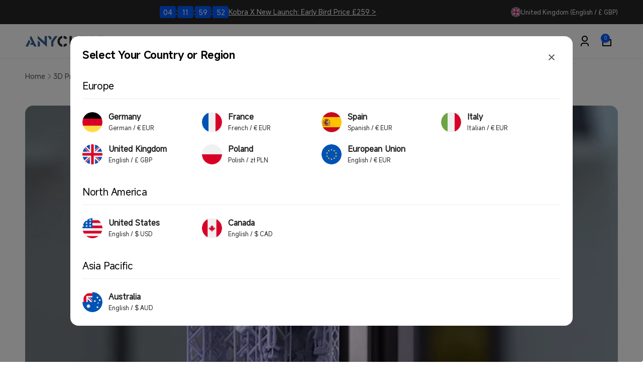

--- FILE ---
content_type: text/html; charset=utf-8
request_url: https://uk.anycubic.com/web-pixels@fcfee988w5aeb613cpc8e4bc33m6693e112/custom/web-pixel-128418077@1/sandbox/modern/blogs/3d-printing-guides/sla-3d-printing-troubleshooting-why-does-sla-print-fail
body_size: 768
content:
<!DOCTYPE html>
<html>
  <head>
    <meta charset="utf-8">
    <title>Web Pixels Manager Sandbox</title>
    <script src="https://uk.anycubic.com/cdn/wpm/sfcfee988w5aeb613cpc8e4bc33m6693e112m.js"></script>

    <script type="text/javascript">
  (function(shopify) {shopify.extend('WebPixel::Render', function(api) {
var analytics=api.analytics,browser=api.browser,init=api.init;
	(function (w, d, t, r, u) { var f, n, i; w[u] = w[u] || [], f = function () { var o = { ti: "17503685", tm: "shpfy_ui", enableAutoSpaTracking: true }; o.q = w[u], w[u] = new UET(o), w[u].push("pageLoad") }, n = d.createElement(t), n.src = r, n.async = 1, n.onload = n.onreadystatechange = function () { var s = this.readyState; s && s !== "loaded" && s !== "complete" || (f(), n.onload = n.onreadystatechange = null) }, i = d.getElementsByTagName(t)[0], i.parentNode.insertBefore(n, i) })(window, document, "script", "//bat.bing.com/bat.js", "uetq");


	const COOKIE_NAME = '_pandectes_gdpr';
	const GRANTED = 'granted';
	const DENIED = 'denied';

	const STORE_DEFAULT_POLICY = DENIED;

	const getCookie = (cookieName) => {
		const cookieString = document.cookie;
		const cookieStart = cookieString.indexOf(cookieName + "=");
		if (cookieStart === -1) {
			return null;
		}
		let cookieEnd = cookieString.indexOf(";", cookieStart);
		if (cookieEnd === -1) {
			cookieEnd = cookieString.length;
		}
		const cookieValue = cookieString.substring(cookieStart + cookieName.length + 1, cookieEnd);
		try {
			const decodedValue = atob(cookieValue);
			const parsedValue = JSON.parse(decodedValue);
			return parsedValue;
		} catch (error) {
			console.error("Error parsing cookie value:", error);
			return null;
		}
	};

	const getStorage = (cookie) => {
		let output = {
			ad_storage: STORE_DEFAULT_POLICY,
			ad_user_data: STORE_DEFAULT_POLICY,
			ad_personalization: STORE_DEFAULT_POLICY,
			analytics_storage: STORE_DEFAULT_POLICY,
			personalization_storage: STORE_DEFAULT_POLICY,
			functionality_storage: STORE_DEFAULT_POLICY
		};
		if (cookie && cookie.preferences !== null && cookie.preferences !== undefined) {
			const p1 = (cookie.preferences & 1) === 0;
			const p2 = (cookie.preferences & 2) === 0;
			const p4 = (cookie.preferences & 4) === 0;
			output = {
				ad_storage: p4 ? GRANTED : DENIED,
				ad_user_data: p4 ? GRANTED : DENIED,
				ad_personalization: p4 ? GRANTED : DENIED,
				analytics_storage: p2 ? GRANTED : DENIED,
				personalization_storage: p1 ? GRANTED : DENIED,
				functionality_storage: p1 ? GRANTED : DENIED
			};
		}
		return output;
	};

	const cookie = getCookie(COOKIE_NAME);
	const storage = getStorage(cookie);
	window.uetq = window.uetq || [];
	window.uetq.push('consent', 'default', storage);

	// event
    analytics.subscribe("checkout_completed", (event) => {
        window.uetq.push('event', 'purchase',
            {
                "revenue_value": event.data.checkout.totalPrice.amount,
                "currency": event.data.checkout.currencyCode
            });
    });

    analytics.subscribe("product_viewed", (event) => {
        window.uetq.push('event', 'view_item', { 'ecomm_prodid': [event.data.productVariant.id], 'ecomm_pagetype': 'product' });
    });

    analytics.subscribe("search_submitted", (event) => {
        window.uetq.push('event', 'view_search_results', { 'ecomm_pagetype': 'searchresults' });
    });

    analytics.subscribe("collection_viewed", (event) => {
        window.uetq.push('event', 'view_item_list', { 'ecomm_prodid': [event.data.collection.id], 'ecomm_pagetype': 'category' });
    });

    analytics.subscribe("product_added_to_cart", (event) => {
        window.uetq.push('event', 'add_to_cart', { 'ecomm_prodid': [event.data.cartLine.merchandise.id], 'ecomm_pagetype': 'cart' });
    });

    analytics.subscribe("checkout_started", (event) => {
        window.uetq.push("event", "begin_checkout", { "revenue_value": event.data.checkout.totalPrice.amount, "currency": event.data.checkout.currencyCode });
    });
});})(self.webPixelsManager.createShopifyExtend('128418077', 'custom'));

</script>

  </head>
  <body></body>
</html>


--- FILE ---
content_type: text/html; charset=utf-8
request_url: https://uk.anycubic.com/web-pixels@fcfee988w5aeb613cpc8e4bc33m6693e112/custom/web-pixel-181174557@8/sandbox/modern/blogs/3d-printing-guides/sla-3d-printing-troubleshooting-why-does-sla-print-fail
body_size: 9094
content:
<!DOCTYPE html>
<html>
  <head>
    <meta charset="utf-8">
    <title>Web Pixels Manager Sandbox</title>
    <script src="https://uk.anycubic.com/cdn/wpm/sfcfee988w5aeb613cpc8e4bc33m6693e112m.js"></script>

    <script type="text/javascript">
  (function(shopify) {shopify.extend('WebPixel::Render', function(api) {
var analytics=api.analytics,browser=api.browser,init=api.init;
// 第 1 步. 初始化 JavaScript 像素代码 SDK（确保排除 HTML）
(function (para) {
    var p = para.sdk_url, n = para.name, w = window, d = document, s = 'script', x = null, y = null;
    var str = 'sensorsDataAnalytic201505'
    if (typeof (w[str]) !== 'undefined') {
        return false;
    }
    w[str] = n;
    w[n] = w[n] || function (a) { return function () { (w[n]._q = w[n]._q || []).push([a, arguments]); } };
    var ifs = ['track', 'quick', 'register', 'registerOnce', 'trackSignup', 'trackAbtest', 'setProfile', 'setOnceProfile', 'appendProfile', 'incrementProfile', 'deleteProfile', 'unsetProfile', 'identify', 'login', 'logout', 'trackLink', 'clearAllRegister', 'getAppStatus', 'setItem', 'deleteItem'];
    for (var i = 0; i < ifs.length; i++) {
        w[n][ifs[i]] = w[n].call(null, ifs[i]);
    }
    if (!w[n]._t) {
        x = d.createElement(s), y = d.getElementsByTagName(s)[0];
        x.async = 1;
        x.src = p;
        x.setAttribute('charset', 'UTF-8');
        w[n].para = para;
        y.parentNode.insertBefore(x, y);
    }
})({
    sdk_url: 'https://cdn.shopify.com/s/files/1/0245/5519/2380/files/sensorsdata.min.js?v=1747190139',
    name: 'sensors',
    server_url: 'https://api-cdp.anycubic.com/sa?project=production',
    // server_url: 'https://api-cdp.anycubic.com/sa?project=default',
    show_log: false,
    heatmap: { scroll_notice_map: 'default' },
    use_client_time: true,
    send_type: 'beacon',
    app_js_bridge: true,
    preset_properties: {
        is_track_single_page: false,
        latest_utm: true,
        latest_traffic_source_type: true,
        latest_search_keyword: true,
        latest_referrer: true,
        latest_referrer_host: false,
        latest_landing_page: false,
        url: true,
        title: true,
    }
});

function extractPageNameFromUrl(path) {
    const segments = path.replace(/^\//, '').split('/').filter(Boolean);
    if (segments.length === 0) return 'homepage';
    const lastSegment = segments[segments.length - 1].split('?')[0];
    return lastSegment === 'modern' ? 'homepage' : lastSegment || 'homepage';
}

function getPageInfo() {
    const pathname = window.location.pathname;
    const fullUrl = window.location.href;

    const pathMap = {
        '/': ['Homepage', 'homepage'],
        '/products/': ['Products', extractPageNameFromUrl(pathname)],
        '/cart': ['Cart', 'cart'],
        '/blogs/': ['Blogs', pathname.replace(/^\//, '').split('/')[2]?.split('?')[0] || extractPageNameFromUrl(pathname)],
        '/checkout': ['Checkout', 'checkout'],
        '/account': ['Account', 'account'],
        '/pages/': ['Pages', extractPageNameFromUrl(pathname)],
        '/search': ['Search', 'search'],
        '/collections/': ['Collections', extractPageNameFromUrl(pathname)]
    };

    for (const [path, [type, name]] of Object.entries(pathMap)) {
        if (pathname.startsWith(path) || (path !== '/' && fullUrl.includes(path))) {
            let page_name = typeof name === 'string' ? name : name;
            return {
                page_name: page_name === 'modern' ? 'homepage' : page_name,
                page_type: type
            };
        }
    }
    return { page_name: extractPageNameFromUrl(pathname), page_type: 'Homepage' };
}

function getPageTypeFromPath(pathType) {
    const typeMap = {
        'products': 'Products',
        'collections': 'Collections',
        'pages': 'Pages',
        'blogs': 'Blogs',
        'articles': 'Articles',
        'cart': 'Cart',
        'checkout': 'Checkout',
        'account': 'Account',
        'search': 'Search'
    };
    return typeMap[pathType.toLowerCase()] || 'Homepage';
}

function parseShopifyUrl(url) {
    if (!url || typeof url !== 'string') {
        return { host: 'unknown', type: 'Homepage', handle: '/', variant: null, params: {} };
    }
    if (!/^\w+:\/\//.test(url)) url = 'https://' + url;

    const u = new URL(url);
    const pathParts = u.pathname.split('/').filter(Boolean);
    const pageType = pathParts.length ? getPageTypeFromPath(pathParts[0]) : 'Homepage';

    const specialHandles = {
        'Search': 'search page',
        'Account': 'account page',
        'Cart': 'cart page',
        'Homepage': 'homepage'
    };

    let pageHandle = specialHandles[pageType] || '/';
    if (['Blogs', 'Collections', 'Pages', 'Products'].includes(pageType) && pathParts[1]) {
        pageHandle = pathParts[1].split('?')[0];
    }

    return {
        host: u.hostname,
        type: pageType,
        handle: pageHandle,
        variant: u.searchParams.get('variant'),
        params: Object.fromEntries(u.searchParams.entries())
    };
}

function getReferrerPageInfo() {
    const referrer = document.referrer;
    if (!referrer || referrer === '') {
        return { previous_page_name: '', previous_page_type: '', previous_page_url: '' };
    }

    const url = new URL(referrer);
    const pathParts = url.pathname.split('/').filter(Boolean);

    if (pathParts.length === 0) {
        return { previous_page_name: 'homepage', previous_page_type: 'Homepage', previous_page_url: referrer };
    }

    const firstPart = pathParts[0].toLowerCase();
    const pageInfo = getPageTypeFromPath(firstPart);
    let pageName = (firstPart === 'cart' || firstPart === 'checkout' ||
        firstPart === 'account' || firstPart === 'search') ?
        firstPart : (pathParts.length > 1 ? pathParts[1] : 'homepage');

    if (pageName === 'modern' || firstPart === 'modern') {
        pageName = 'homepage';
    }

    return {
        previous_page_name: pageName,
        previous_page_type: pageInfo,
        previous_page_url: referrer
    };
}

const current = getPageInfo();
const previous = getReferrerPageInfo();
let isSuccesspayment = false;

function getPreviousPageUrl() {
    const storedPreviousPageUrl = sessionStorage.getItem('previous_page_url');
    if (storedPreviousPageUrl && storedPreviousPageUrl !== '') return storedPreviousPageUrl;

    const referrer = document.referrer;
    if (referrer && referrer !== '') return referrer;

    return null;
}

function mapDiscountCodeType(originalType) {
    const typeMapping = {
        'LINE_ITEM': '产品折扣',
        'ORDER': '订单折扣',
        'SHIPPING': '免邮折扣',
        'DISCOUNT_CODE': '订单折扣',
        'BUNDLE': '叠加折扣',
        'AUTOMATIC': '自动折扣'
    };
    return typeMapping[originalType] || '订单折扣';
}

const parseAmount = (obj, ...keys) => parseFloat(keys.reduce((val, key) => val?.[key], obj) || 0);

function calculateCheckoutProductValues(checkout) {
    if (!checkout?.lineItems || checkout.lineItems.length === 0) {
        return { product_value: 0, product_paid_value: 0, order_value: 0 };
    }

    let totalProductValue = 0;
    let totalProductPaidValue = 0;

    checkout.lineItems.forEach((item) => {
        totalProductValue += parseFloat(item.variant?.price?.amount || 0) * Number(item.quantity || 0);
        totalProductPaidValue += parseFloat(item.finalLinePrice?.amount || 0);
    });

    const productPaidValue = Math.round(totalProductPaidValue * 100) / 100;
    const orderShippingFee = parseFloat(checkout.shippingLine?.price?.amount || 0);
    const orderValue = Math.round((productPaidValue + orderShippingFee) * 100) / 100;

    return {
        product_value: Math.round(totalProductValue * 100) / 100,
        product_paid_value: productPaidValue,
        order_value: orderValue
    };
}

function storeCurrentPageInfo() {
    const { page_name, page_type } = getPageInfo();

    if (window.initialPageType && window.initialPageName) {
        sessionStorage.setItem('previous_page_type', window.initialPageType);
        sessionStorage.setItem('previous_page_name', window.initialPageName);
    } else {
        sessionStorage.setItem('previous_page_type', page_type);
        sessionStorage.setItem('previous_page_name', page_name);
    }
    sessionStorage.setItem('previous_page_url', window.location.href);
}

function addPrevPageUrl(data) {
    const url = getPreviousPageUrl();
    if (url) data.previous_page_url = url;
    return data;
}

function createSingleExecutionHandler(fn) {
    let executed = false;
    return function () {
        if (!executed) {
            executed = true;
            fn.apply(this, arguments);
        }
    };
}

const storeCurrentPageInfoOnce = createSingleExecutionHandler(storeCurrentPageInfo);
setTimeout(() => {
    window.addEventListener('beforeunload', storeCurrentPageInfoOnce);
    window.addEventListener('unload', storeCurrentPageInfoOnce);
    window.addEventListener('pagehide', storeCurrentPageInfoOnce);
}, 100);

let siteArr = [
    { part_url: 'store.anycubic.com', site: 'global' },
    { part_url: 'us-test.anycubic.com', site: 'us' },
    { part_url: 'uk.anycubic.com', site: 'uk' },
    { part_url: 'de.anycubic.com', site: 'de' },
    { part_url: 'fr.anycubic.com', site: 'fr' },
    { part_url: 'ca.anycubic.com', site: 'ca' },
    { part_url: 'eu.anycubic.com', site: 'eu' },
    { part_url: 'ru.anycubic.com', site: 'ru' },
    { part_url: 'www.anycubic.es', site: 'es' },
    { part_url: 'www.anycubic.au', site: 'au' },
    { part_url: 'anycubic.it', site: 'it' },
    { part_url: 'anycubicofficial.pl', site: 'pl' }
];

function getSiteByPartUrl(partUrl) {
    const found = siteArr.find(item => item.part_url === partUrl);
    return found ? found.site : null;
}

var siteCode = getSiteByPartUrl(window.location.host)
const yearMonth = new Date().toISOString().slice(0, 7); // "2025-06"

const checkoutData = {
    checkout_email: '',
    checkout_phone: '',
    shipping_country: '',
    shipping_city: '',
    shipping_method: ''
};
let checkoutStartTime = null;
let searchId = null;

const keys = ['checkout_email', 'checkout_phone', 'shipping_country', 'shipping_city', 'shipping_method'];
function restoreCheckoutData() {
    keys.forEach(key => {
        const value = sessionStorage.getItem(key);
        if (value) checkoutData[key] = value;
    });
}
function saveCheckoutData() {
    keys.forEach(key => {
        if (checkoutData[key]) sessionStorage.setItem(key, checkoutData[key]);
    });
}
restoreCheckoutData();

let searchEvents = [];
let currentCheckoutData = null;

function sendStoredSearchEvents() {
    if (searchEvents.length > 0 && typeof sensors !== 'undefined' && sensors.track) {
        searchEvents.forEach(event => {
            sensors.track(event.name, event.data);
        });
        searchEvents = [];
    }
}

function getDiscountInfoFromCheckout(checkout) {
    const discountApplications = checkout.discountApplications || [];

    if (discountApplications.length === 0) {
        return {
            discountCode: '',
            discountCodeType: '',
            orderLevelDiscount: 0,
            useDiscountCode: false
        };
    }

    // Prefer explicit code; fallback to a reasonable title
    let selectedApp = discountApplications.find(app => app.code && String(app.code).trim());
    if (!selectedApp) {
        selectedApp = discountApplications.find(app =>
            app.title && String(app.title).trim() &&
            !String(app.title).includes('Bundle') &&
            !String(app.title).includes('Automatic') &&
            String(app.title).length <= 20
        );
    }
    if (!selectedApp) {
        selectedApp = discountApplications[0];
    }

    const productLevelDiscount = checkout.lineItems?.reduce((sum, item) => {
        const finalLinePrice = parseFloat(item.finalLinePrice?.amount || 0);
        const originalItemTotal = (item.variant?.price?.amount || 0) * Number(item.quantity || 0);
        const productDiscount = Math.max(0, originalItemTotal - finalLinePrice);
        return sum + productDiscount;
    }, 0) || 0;

    const totalDiscountAmount = parseAmount(checkout, 'discountsAmount', 'amount');
    const orderLevelDiscount = Math.max(0, Math.round((totalDiscountAmount - productLevelDiscount) * 100) / 100);

    const selectedType = selectedApp.type || selectedApp.targetType || '';
    const hasCode = Boolean(selectedApp.code && String(selectedApp.code).trim());
    const isCodeType = String(selectedType).toUpperCase() === 'DISCOUNT_CODE';

    return {
        discountCode: selectedApp.code || selectedApp.title || selectedApp.value || '',
        discountCodeType: selectedApp.targetType || selectedApp.type || 'DISCOUNT_CODE',
        orderLevelDiscount: Math.round(orderLevelDiscount * 100) / 100,
        useDiscountCode: hasCode || isCodeType
    };
}

sensors.quick('isReady', function () {
    const pageType = window.initialPageType || (function () {
        const info = getPageInfo();
        return info.page_type;
    })();

    const pageName = window.initialPageName || (function () {
        const info = getPageInfo();
        return info.page_name;
    })();

    const previousPageInfo = getReferrerPageInfo();

    sensors.registerPage({
        client_type: 'web',
        business_domain: function isUserLoggedIn() {
            var isBlogs = window.location.pathname.includes('/blogs/');
            var hrefParams = isBlogs ? 'blog' : 'store';
            return hrefParams;
        },
        sub_domain: siteCode,
        page_name: pageName,
        page_type: pageType,
        previous_page_name: previousPageInfo.previous_page_name,
        previous_page_type: previousPageInfo.previous_page_type,
    })

    sendStoredSearchEvents();

    if (typeof analytics !== 'undefined' && analytics && analytics.subscribe) {
        analytics.subscribe('product_viewed', (event) => {
            if (window.productEventTriggered) return;
            const referrer = event.context?.document?.referrer;
            let urlStr;
            if (referrer && referrer !== '') {
                urlStr = parseShopifyUrl(referrer);
            } else {
                urlStr = { host: 'direct_access', type: 'direct', handle: 'direct_access', variant: null, params: {} };
            }

            const productVariant = event.data?.productVariant;
            if (!productVariant) return;

            const productPrice = productVariant.price?.amount;
            const productTitle = productVariant.product?.title;
            const productSku = productVariant.sku;
            const productCategory = productVariant.product?.type;

            if (!productSku || !productTitle) return;

            const path = window.location.pathname;
            let handle = '';

            if (path.includes('/products/')) {
                handle = path.split('/products/')[1].split('/')[0];
            }

            const trackData = {
                page_name: handle,
                page_type: 'Products',
                detail_product_sku: productSku,
                detail_product_name: productTitle,
                detail_product_category: productCategory || '',
                detail_product_value: productPrice || 0,
                product_value: productPrice || 0,
                currency: productVariant.price?.currencyCode || 'USD',
                period_currency: yearMonth + '_' + (productVariant.price?.currencyCode || 'USD')
            };

            sensors.track('ViewProductDetail', addPrevPageUrl(trackData));
            window.productEventTriggered = true;
        });
    }

    if (typeof analytics !== 'undefined' && analytics && analytics.subscribe) {
        analytics.subscribe('product_added_to_cart', (event) => {
            const urlStr = parseShopifyUrl(event.context.document.referrer);
            const urlCur = parseShopifyUrl(event.context.document.location.href);

            sensors.registerPage({
                page_name: urlCur.handle === '/' ? 'homepage' : urlCur.handle,
                page_type: urlCur.type === 'Homepage' ? 'Homepage' : urlCur.type,
                previous_page_name: urlStr.handle === '/' ? 'homepage' : urlStr.handle,
                previous_page_type: urlStr.type === 'Homepage' ? 'Homepage' : urlStr.type,
            })

            const cartLine = event.data.cartLine;
            const cartLineCost = parseFloat(cartLine.cost.totalAmount.amount).toFixed(2);
            const cartLineCostCurrency = cartLine.cost.totalAmount.currencyCode;

            const addToCartData = {
                detail_product_sku: cartLine.merchandise.sku,
                detail_product_name: cartLine.merchandise.product.title,
                detail_product_category: cartLine.merchandise.product.type,
                detail_product_value: cartLineCost,
                product_value: parseFloat(cartLineCost),
                product_quantity: event.data.cartLine.quantity,
                currency: cartLineCostCurrency,
                period_currency: yearMonth + '_' + (cartLineCostCurrency || 'USD')
            };

            sensors.track('AddToCart', addPrevPageUrl(addToCartData));
        });

        const handleCheckoutEvents = function (analytics) {
            if (!analytics || !analytics.subscribe) return;

            const handleCheckoutInfo = (eventName, dataHandler) => {
                analytics.subscribe(eventName, (event) => {
                    const checkout = event.data.checkout || {};
                    dataHandler(checkout);
                    saveCheckoutData();
                    console.log('Checkout Info Updated:', checkoutData);
                    sensors.login(checkout.email);
                });
            };

            handleCheckoutInfo("checkout_contact_info_submitted", checkout => {
                if (checkout.phone) checkoutData.checkout_phone = checkout.phone;
                if (checkout.email) checkoutData.checkout_email = checkout.email;
                if (currentCheckoutData) {
                    currentCheckoutData.phone = checkout.phone || currentCheckoutData.phone;
                    currentCheckoutData.email = checkout.email || currentCheckoutData.email;
                    currentCheckoutData.discountApplications = checkout.discountApplications || currentCheckoutData.discountApplications;
                }
                window.latestCheckoutData = checkout;
            });

            handleCheckoutInfo("checkout_shipping_info_submitted", checkout => {
                if (checkout.delivery?.selectedDeliveryOptions?.length > 0) {
                    checkoutData.shipping_method = checkout.delivery.selectedDeliveryOptions[0]?.title || '';
                }

                if (checkout.shippingAddress) {
                    checkoutData.shipping_country = checkout.shippingAddress.countryCode || '';
                    checkoutData.shipping_city = checkout.shippingAddress.city || '';
                    if (checkout.shippingAddress.phone) checkoutData.checkout_phone = checkout.shippingAddress.phone;
                }

                if (currentCheckoutData) {
                    currentCheckoutData.delivery = checkout.delivery || currentCheckoutData.delivery;
                    currentCheckoutData.shippingAddress = checkout.shippingAddress || currentCheckoutData.shippingAddress;
                    currentCheckoutData.discountApplications = checkout.discountApplications || currentCheckoutData.discountApplications;
                }
                window.latestCheckoutData = checkout;
            });

            handleCheckoutInfo("checkout_address_info_submitted", checkout => {
                if (checkout.email) checkoutData.checkout_email = checkout.email;
                if (checkout.phone) checkoutData.checkout_phone = checkout.phone;

                if (checkout.shippingAddress) {
                    checkoutData.shipping_country = checkout.shippingAddress.countryCode || '';
                    checkoutData.shipping_city = checkout.shippingAddress.city || '';
                    if (!checkoutData.checkout_phone && checkout.shippingAddress.phone) {
                        checkoutData.checkout_phone = checkout.shippingAddress.phone;
                    }
                }

                if (currentCheckoutData) {
                    currentCheckoutData.email = checkout.email || currentCheckoutData.email;
                    currentCheckoutData.phone = checkout.phone || currentCheckoutData.phone;
                    currentCheckoutData.shippingAddress = checkout.shippingAddress || currentCheckoutData.shippingAddress;
                    currentCheckoutData.discountApplications = checkout.discountApplications || currentCheckoutData.discountApplications;
                }
                window.latestCheckoutData = checkout;
            });
        }

        if (typeof analytics !== 'undefined') {
            handleCheckoutEvents(analytics);
        }

        analytics.subscribe('checkout_started', (event) => {
            const checkout = event.data.checkout;
            checkoutStartTime = Date.now();
            currentCheckoutData = checkout;
            window.latestCheckoutData = checkout;
            let userEmail = currentCheckoutData?.email || checkoutData.checkout_email || sessionStorage.getItem('checkout_email');
            if (userEmail) {
                sensors.login(userEmail);
            }

            const urlStr = parseShopifyUrl(event.context.document.referrer);
            console.log('Checkout Started Referrer:', urlStr);
            
            sensors.registerPage({
                page_name: 'checkout',
                page_type: 'Checkout',
                previous_page_name: urlStr.handle === '/' ? 'homepage' : urlStr.handle,
                previous_page_type: urlStr.type === 'Homepage' ? 'Homepage' : urlStr.type,
            })

            let quantityArray = [];

            const discountInfo = getDiscountInfoFromCheckout(checkout);
            const productValues = calculateCheckoutProductValues(checkout);

            if (checkout.lineItems && checkout.lineItems.length > 0) {
                checkout.lineItems.map((item) => {
                    quantityArray.push(Number(item.quantity));

                    // const entryFrom = urlStr.type === 'Products' ? 'buy it now' : 'check out';
                    const entryFrom = sessionStorage.getItem('isCheckout') === 'true'? 'check out':'buy it now';
                    const finalLinePrice = parseAmount(item, 'finalLinePrice', 'amount');

                    const trackData = {
                        entry_from: entryFrom,
                        detail_product_sku: item.variant.sku,
                        detail_product_name: item.title,
                        detail_product_value: item.variant.price.amount,
                        product_value: parseFloat(item.variant.price.amount || 0),
                        detail_product_quantity: Number(item.quantity),
                        detail_product_category: item.variant.product.type,
                        detail_product_paid_value: finalLinePrice,
                        detail_discounted_product_value: Math.max(0, (item.variant.price.amount * item.quantity) - finalLinePrice).toFixed(2),
                        period_currency: yearMonth + '_' + (checkout.currencyCode || 'USD'),
                    };

                    if (typeof sensors !== 'undefined' && sensors.track) {
                        sensors.track('VisitCheckoutPageDetail', addPrevPageUrl(trackData));
                    }
                });
            }

            const [allSku, allName, allCategory] = checkout.lineItems.reduce((acc, item) => {
                acc[0].push(item.variant.sku);
                acc[1].push(item.title);
                acc[2].push(item.variant.product.type);
                return acc;
            }, [[], [], []]);

            // const entryFrom = urlStr.type === 'Products' ? 'buy it now' : 'check out';
            const entryFrom = sessionStorage.getItem('isCheckout') === 'true'? 'check out':'buy it now';
            const totalQuantity = quantityArray.reduce((sum, qty) => sum + qty, 0);

            const pageTrackData = {
                entry_from: entryFrom,
                draft_order_number: event.id,
                product_sku: allSku,
                product_name: allName,
                product_category: allCategory,
                product_value: productValues.product_value,
                product_paid_value: productValues.product_paid_value,
                product_quantity: totalQuantity,
                order_shipping_fee: checkout.shippingLine?.price?.amount || 0,
                order_value: productValues.order_value,
                credited_value: parseAmount(checkout, 'discountsAmount', 'amount'),
                paid_value: checkout.totalPrice.amount,
                shipping_country: checkout.shippingAddress?.countryCode || checkoutData.shipping_country || '',
                currency: checkout.currencyCode,
                period_currency: yearMonth + '_' + (checkout.currencyCode || 'USD')
            };

            if (discountInfo.useDiscountCode) {
                pageTrackData.discount_code = discountInfo.discountCode;
                pageTrackData.discount_code_type = mapDiscountCodeType(discountInfo.discountCodeType);
                pageTrackData.use_discount_code = true;
                pageTrackData.discounted_order_value = discountInfo.orderLevelDiscount;
            }

            const email = checkout.email || checkoutData.checkout_email || sessionStorage.getItem('checkout_email');
            if (email) {
                pageTrackData.checkout_email = email;
            }

            const phone = checkout.phone || checkoutData.checkout_phone || sessionStorage.getItem('checkout_phone');
            if (phone) {
                pageTrackData.checkout_phone = phone;
            }

            if (typeof sensors !== 'undefined' && sensors.track) {
                sensors.track('VisitCheckoutPage', addPrevPageUrl(pageTrackData));
            }
        });

        analytics.subscribe('checkout_completed', async (event) => {
            try {
                const data = event.data;
                const checkout = data.checkout;
                isSuccesspayment = true;
                const paymentResult = 'SUCCESS';
                let totalQuantity = 0;
                if (checkout.lineItems && checkout.lineItems.length > 0) {
                    totalQuantity = checkout.lineItems.reduce((sum, item) => sum + (Number(item.quantity) || 0), 0);
                }

                const discountInfo = getDiscountInfoFromCheckout(checkout);
                const productValues = calculateCheckoutProductValues(checkout);
                const shippingFee = parseFloat(checkout.shippingLine?.price?.amount || 0);

                let shippingMethod = '';
                if (checkout.delivery?.selectedDeliveryOptions?.length > 0) {
                    shippingMethod = checkout.delivery.selectedDeliveryOptions[0]?.title ||
                        checkout.delivery.selectedDeliveryOptions[0]?.name ||
                        checkout.delivery.selectedDeliveryOptions[0]?.description;
                } else if (checkout.shippingLine?.title) {
                    shippingMethod = checkout.shippingLine.title;
                }

                if (checkout.lineItems && checkout.lineItems.length > 0) {
                    checkout.lineItems?.forEach((item) => {
                        const finalLinePrice = parseFloat(item.finalLinePrice?.amount || 0);

                        const orderValueExcludingShipping = productValues.order_value - shippingFee;
                        const orderDiscountAmount = discountInfo.orderLevelDiscount;
                        const detailDiscountedOrderValue = orderValueExcludingShipping > 0 ?
                            Math.round((finalLinePrice / orderValueExcludingShipping) * orderDiscountAmount * 100) / 100 : 0;

                        const detailDiscountedProductValue = Math.max(0, (item.variant?.price?.amount || 0) * Number(item.quantity || 0) - finalLinePrice);
                        const detailCreditedPointValue = 0;
                        const detailCreditedValue = Math.round((detailDiscountedProductValue + detailDiscountedOrderValue + detailCreditedPointValue) * 100) / 100;

                        const submitOrderResultDetailData = {
                            order_number: checkout.order?.id || checkout.order?.name || '',
                            detail_product_sku: item.variant?.sku || '',
                            detail_product_name: item.title || '',
                            detail_product_value: item.variant?.price?.amount || 0,
                            product_value: parseFloat(item.variant?.price?.amount || 0),
                            detail_product_quantity: Number(item.quantity || 0),
                            detail_product_category: item.variant?.product?.type || '',
                            detail_product_paid_value: finalLinePrice,
                            detail_credited_point_value: detailCreditedPointValue,
                            detail_discounted_product_value: detailDiscountedProductValue.toFixed(2),
                            detail_discounted_order_value: detailDiscountedOrderValue,
                            detail_credited_value: detailCreditedValue,
                            period_currency: yearMonth + '_' + (checkout.totalPrice?.currencyCode || 'USD')     
                        };

                        sensors.track('SubmitOrderAllDetail', addPrevPageUrl(submitOrderResultDetailData));
                    });
                }

                let totalDetailProductValue = 0;
                if (checkout.lineItems && checkout.lineItems.length > 0) {
                    totalDetailProductValue = checkout.lineItems.reduce((sum, item) => {
                        return sum + (parseFloat(item.variant?.price?.amount || 0) * Number(item.quantity || 0));
                    }, 0);
                }

                const totalDiscountedProductValue = checkout.lineItems?.reduce((sum, item) => {
                    const finalLinePrice = parseFloat(item.finalLinePrice?.amount || 0);
                    const originalItemTotal = (item.variant?.price?.amount || 0) * Number(item.quantity || 0);
                    const productDiscount = Math.max(0, originalItemTotal - finalLinePrice);
                    return sum + productDiscount;
                }, 0) || 0;
                const productValueWithDiscount = (checkout.subtotalPrice?.amount || 0);
                const orderValue = productValues.order_value;
                const productValue = Math.round(totalDetailProductValue * 100) / 100;
                const productPaidValue = productValues.product_paid_value;

                const eventData = {
                    order_number: checkout.order?.name || checkout.order?.id || '',
                    order_value: productValues.order_value,
                    product_sku: checkout.lineItems?.map(item => item.variant?.sku || '') || [],
                    product_name: checkout.lineItems?.map(item => item.title || '') || [],
                    product_category: checkout.lineItems?.map(item => item.variant?.product?.type || '') || [],
                    product_value: productValue,
                    product_paid_value: productPaidValue,
                    product_quantity: totalQuantity,
                    payment_result: paymentResult === 'SUCCESS',
                    use_discount_code: discountInfo.useDiscountCode,
                    discounted_product_value: totalDiscountedProductValue.toFixed(2),
                    discounted_order_value: discountInfo.orderLevelDiscount,
                    use_point: false,
                    use_point_amount: 0,
                    credited_point_value: 0,
                    order_shipping_fee: checkout.shippingLine?.price?.amount || 0,
                    credited_value: parseAmount(checkout, 'discountsAmount', 'amount'),
                    paid_value: checkout.totalPrice?.amount || 0,
                    shipping_country: checkout.shippingAddress?.countryCode || '',
                    currency: checkout.totalPrice?.currencyCode || '',
                    period_currency: yearMonth + '_' + (checkout.totalPrice?.currencyCode || 'USD')     
                };

                if (discountInfo.useDiscountCode) {
                    eventData.discount_code_type = mapDiscountCodeType(discountInfo.discountCodeType);
                    eventData.discount_code = discountInfo.discountCode;
                }

                const email = checkout.email || checkoutData.checkout_email || sessionStorage.getItem('checkout_email');
                if (email) {
                    eventData.checkout_email = email;
                }

                const phone = checkout.phone || checkoutData.checkout_phone || sessionStorage.getItem('checkout_phone');
                if (phone) {
                    eventData.checkout_phone = phone;
                }

                sensors.track('SubmitOrder', addPrevPageUrl(eventData));

            } catch (error) {
                sensors.track('CheckoutProcessingError', {
                    error_message: error.message,
                    error_stack: error.stack
                });
            }
        });

        const PageLeaveOnce = createSingleExecutionHandler(() => {
            if (checkoutStartTime && currentCheckoutData) {
                let latestCheckoutData = currentCheckoutData;
                if (typeof analytics !== 'undefined' && analytics.subscribe && window.latestCheckoutData) {
                    latestCheckoutData = window.latestCheckoutData;
                }

                const discountInfo = getDiscountInfoFromCheckout(latestCheckoutData);
                const productValues = calculateCheckoutProductValues(latestCheckoutData);

                const viewDuration = Math.round((Date.now() - checkoutStartTime) / 1000);
                const totalQuantity = latestCheckoutData.lineItems?.reduce((sum, item) => sum + Number(item.quantity), 0) || 0;

                const totalDiscountedProductValue = latestCheckoutData.lineItems?.reduce((sum, item) => {
                    const finalLinePrice = parseAmount(item, 'finalLinePrice', 'amount');
                    const originalItemTotal = (item.variant?.price?.amount || 0) * Number(item.quantity || 0);
                    const productDiscount = Math.max(0, originalItemTotal - finalLinePrice);
                    return sum + productDiscount;
                }, 0) || 0;

                const allSku = latestCheckoutData.lineItems?.map(item => item.variant.sku) || [];
                const allName = latestCheckoutData.lineItems?.map(item => item.title) || [];
                const allCategory = latestCheckoutData.lineItems?.map(item => item.variant.product.type) || [];

                const eventData = {
                    view_duration: viewDuration,
                    order_value: productValues.order_value,
                    product_sku: allSku,
                    product_name: allName,
                    product_category: allCategory,
                    product_value: productValues.product_value,
                    product_paid_value: productValues.product_paid_value,
                    product_quantity: totalQuantity,
                    payment_result: isSuccesspayment,
                    use_discount_code: discountInfo.useDiscountCode,
                    discounted_product_value: totalDiscountedProductValue.toFixed(2),
                    discounted_order_value: discountInfo.orderLevelDiscount,
                    use_point: false,
                    use_point_amount: 0,
                    credited_point_value: 0,
                    order_shipping_fee: parseAmount(latestCheckoutData, 'shippingLine', 'price', 'amount'),
                    credited_value: parseAmount(latestCheckoutData, 'discountsAmount', 'amount'),
                    paid_value: parseAmount(latestCheckoutData, 'totalPrice', 'amount'),
                    shipping_country: latestCheckoutData.shippingAddress?.countryCode || '',
                    currency: latestCheckoutData.currencyCode,
                    period_currency: yearMonth + '_' + (latestCheckoutData.currencyCode || 'USD')     
                };

                if (discountInfo.useDiscountCode) {
                    eventData.discount_code_type = mapDiscountCodeType(discountInfo.discountCodeType);
                    eventData.discount_code = discountInfo.discountCode;
                }

                const email = latestCheckoutData.email || checkoutData.checkout_email || sessionStorage.getItem('checkout_email');
                if (email) {
                    eventData.checkout_email = email;
                }

                const phone = latestCheckoutData.phone || checkoutData.checkout_phone || sessionStorage.getItem('checkout_phone');
                if (phone) {
                    eventData.checkout_phone = phone;
                }

                sensors.track('CheckoutPageLeave', addPrevPageUrl(eventData));
                sessionStorage.setItem('isCheckout', false); 
            }
        })
        window.addEventListener('beforeunload', PageLeaveOnce);
        window.addEventListener('unload', PageLeaveOnce);
        window.addEventListener('pagehide', PageLeaveOnce);
    }
})

document.addEventListener('click', function (e) {
    const searchButton = e.target.closest('button[type="submit"]');

    if (searchButton &&
        searchButton.closest('form') &&
        searchButton.closest('form').querySelector('input[type="search"], input[name="q"]')) {

        searchId = '#' + Date.now();

        if (typeof sensors !== 'undefined' && sensors.track) {
            const currentPageInfo = getPageInfo();
            const previousPageInfo = getReferrerPageInfo();

            sensors.track('ClickSearchButton', {
                search_id: searchId,
                page_name: currentPageInfo.page_name,
                page_type: currentPageInfo.page_type,
                previous_page_name: previousPageInfo.previous_page_name,
                previous_page_type: previousPageInfo.previous_page_type,
            });
        }
    }
});

document.addEventListener('submit', function (e) {
    if (e.target.matches('form') && e.target.querySelector('input[type="search"], input[name="q"]')) {
        const searchInput = e.target.querySelector('input[type="search"], input[name="q"]');
        const keyword = searchInput.value.trim();

        if (keyword) {
            searchId = '#' + Date.now();

            sessionStorage.setItem('current_search_keyword', keyword);
            sessionStorage.setItem('current_search_id', searchId);

            if (typeof sensors !== 'undefined' && sensors.track) {
                const currentPageInfo = getPageInfo();
                const previousPageInfo = getReferrerPageInfo();

                sensors.track('SubmitSearchQuery', {
                    search_id: searchId,
                    keyword: keyword,
                    page_name: currentPageInfo.page_name,
                    page_type: currentPageInfo.page_type,
                    previous_page_name: previousPageInfo.previous_page_name,
                    previous_page_type: previousPageInfo.previous_page_type,
                });
            }
        }
    }
});

});})(self.webPixelsManager.createShopifyExtend('181174557', 'custom'));

</script>

  </head>
  <body></body>
</html>


--- FILE ---
content_type: text/css
request_url: https://cdn.shopify.com/s/files/1/0245/5519/2380/files/ac_global.css?v=1758778898
body_size: -760
content:
.header__button-icon{
        width: 4.6rem;
}

--- FILE ---
content_type: text/css
request_url: https://cdn.shopify.com/extensions/019be0b3-8a37-7716-b61d-f3bf90578185/wizio-bundle-184/assets/bundles-v2.css
body_size: 8873
content:
/* Default layout Css start */

#bdl-app-sections {
    display: none !important;
}

.bdl-quantity button.button--loading,
.bdl-quantity .bdl-quantity-add-variant button.button--loading,
.rel-main .rel-grid .rel-grid-wrap .rel-pro .rel-pro-content .rel-pro-btn button.button--loading,
.bdl-fbt-useful .bdl-fbt-total-wrap .rel-pro-btn button.button--loading,
.bdl-product .bdl-product-btn button.button--loading {
    color: transparent;
    position: relative;
}

.bdl-quantity button.button--loading:after,
.bdl-quantity .bdl-quantity-add-variant button.button--loading:after,
.rel-main .rel-grid .rel-grid-wrap .rel-pro .rel-pro-content .rel-pro-btn button.button--loading:after,
.bdl-product .bdl-product-btn button.button--loading:after,
.bdl-fbt-useful .bdl-fbt-total-wrap button.button--loading:after {
    content: '';
    display: block;
    width: 1.4em;
    height: 1.4em;
    position: absolute;
    left: calc(50% - 0.75em);
    top: calc(50% - 0.75em);
    border: 0.15em solid transparent;
    border-right-color: white;
    border-radius: 50%;
    animation: button-loading-spinner 0.7s linear infinite;
    opacity: 1;
}

.bdl-quantity button:disabled,
.bdl-quantity button[disabled],
.bdl-quantity .bdl-quantity-add-variant button:disabled,
.bdl-quantity .bdl-quantity-add-variant button[disabled],
.rel-main .rel-grid .rel-grid-wrap .rel-pro .rel-pro-content .rel-pro-btn button:disabled,
.rel-main .rel-grid .rel-grid-wrap .rel-pro .rel-pro-content .rel-pro-btn button[disabled],
.bdl-product .bdl-product-btn button:disabled,
.bdl-product .bdl-product-btn button[disabled],
.bdl-fbt-useful .bdl-fbt-total-wrap button:disabled,
.bdl-fbt-useful .bdl-fbt-total-wrap button[disabled] {
    opacity: 0.6;
    /* pointer-events: none; */
    cursor: not-allowed;
}

/* Bundle Quantity Start */

.bdl-quantity * {
    padding: 0;
    margin: 0;
}

.bdl-quantity {
    max-width: 700px;
    width: 100%;
    margin: 0;
    padding: 15px 0px;
    display: none;
    --title-align: left;
    --title-color: #000;
    --title-font-size: 18px;
    --title-font-style: normal;
    --title-font-weight: 400;
    --description-color: #000;
    --description-align: left;
    --description-font-size: 14px;
    --description-font-style: normal;
    --description-font-weight: 300;
    --package-color: #000;
    --package-radius: 6px;
    --package-radio-color: #000;
    --package-border-color: #dfdfdf;
    --package-background-color: #fff;
    --package-active-border-color: #000;
    --package-active-background-color: #fff;
    --package-badge-color: #fff;
    --package-badge-background-color: #000;
    --package-badge-border-radius: 20px;
    --package-popular-badge-color: #fff;
    --package-popular-badge-background-color-one: #ee0979;
    --package-popular-badge-background-color-two: #ff6a00;
    --package-popular-badge-border-radius: 3px;
    --product-title-color: #000;
    --product-title-font-size: 14px;
    --product-title-font-style: normal;
    --product-title-font-weight: 500;
    --package-title-color: #000;
    --package-title-font-size: 14px;
    --package-title-font-style: normal;
    --package-title-font-weight: 500;
    --swatch-active-border-color: #000000;
    --swatches-border-thickness: 2px;
    --swatches-border-radius: 50%;
    --info-label-color: green;
    --info-label-font-size: 14px;
    --info-label-font-style: normal;
    --info-label-font-weight: 700;
    --main-price-color: #979797;
    --main-price-font-size: 13px;
    --main-price-font-style: normal;
    --main-price-font-weight: 400;
    --discount-price-color: #000;
    --discount-price-font-size: 14px;
    --discount-price-font-style: normal;
    --discount-price-font-weight: 700;
    --add-variant-button-color: #000;
    --add-variant-button-background-color: transparent;
    --add-variant-button-border-color: #000;
    --add-variant-button-border-radius: 5px;
    --add-bundle-button-color: #fff;
    --add-bundle-button-background-color: #000;
    --add-bundle-button-border-color: #000;
    --add-bundle-button-border-radius: 5px;
    --free-gift-active-background-color: rgba(0, 133, 255, 1);
    --free-gift-background-color: rgba(0, 133, 255, 0.3);
    --free-gift-font-color: #000;
    --free-gift-font-weight: bold;
    --free-gift-font-size: 13px;
    --soldout-message-font-color: #7f0b0b;
    --soldout-message-font-weight: 400;
    --soldout-message-size: 13px;

    --bdl-sub-subtitle-color: gray; /* SUBSCRIPTION VAR START */
    --bdl-sub-border-color: gray;
    --bdl-sub-selected-toggle-color: blue;
    --bdl-sub-selected-border-color: blue;
    --bdl-sub-selected-bg-color: lightblue;
    --bdl-sub-border-type: solid;
    --bdl-sub-title-size: 16px;
    --bdl-sub-subtitle-size: 12px;
    --bdl-sub-border-radius: 6px;
    --bdl-sub-title-font-weight: 800;
    --bdl-sub-subtitle-font-weight: 700; /* SUBSCRIPTION VAR END */
}

.bdl-quantity {
    display: block;
}

.bdl-quantity .bdl-quantity-head h3 {
    font-weight: var(--title-font-weight);
    font-style: var(--title-font-style);
    font-size: var(--title-font-size);
    line-height: 1.25;
    color: var(--title-color);
    padding-bottom: 10px;
    text-align: var(--title-align);
}

.bdl-quantity .bdl-quantity-head h3.center-border:before,
.bdl-quantity .bdl-quantity-head h3.center-border:after {
    background-color: var(--title-color);
}

.bdl-quantity .bdl-quantity-head p {
    font-weight: var(--description-font-weight);
    font-style: var(--description-font-style);
    font-size: var(--description-font-size);
    line-height: 1.25;
    color: var(--description-color);
    padding: 0;
    padding-bottom: 20px;
    text-align: var(--description-align);
}

.bdl-quantity .bdl-quantity-head p.center-border:before,
.bdl-quantity .bdl-quantity-head p.center-border:after {
    background-color: var(--description-color);
}

.bdl-quantity .bdl-quantity-head h3.center-border,
.bdl-quantity .bdl-quantity-head p.center-border {
    display: flex;
    align-items: center;
    gap: 8px;
}

.bdl-quantity .bdl-quantity-head h3.center-border:before,
.bdl-quantity .bdl-quantity-head h3.center-border:after,
.bdl-quantity .bdl-quantity-head p.center-border:before,
.bdl-quantity .bdl-quantity-head p.center-border:after {
    content: "";
    flex-grow: 1;
    height: 2px;
}

.bdl-quantity .bdl-quantity-content-title a {
    font-weight: 500;
    font-size: 14px;
    line-height: 20px;
    text-align: left;
    color: inherit;
    text-decoration: unset;
    display: block;
}

.bdl-quantity .bdl-quantity-footer .bdl-quantity-btn {
    margin: 15px 0 0;
    width: 100%;
}

.bdl-quantity .bdl-quantity-list .bdl-quantity-item {
    border: unset;
    padding: 15px;
    color: var(--package-color);
    background-color: var(--package-background-color);
    margin-bottom: 15px;
    transition: all ease-in-out 0.3s;
    position: relative;
    border-radius: var(--package-radius);
}

.bdl-quantity .bdl-quantity-item-title {
    max-width: calc(100% - 120px);
    width: 100%;
}

.bdl-quantity .bdl-quantity-list .bdl-quantity-item:hover .bdl-quantity-label,
.bdl-quantity .bdl-quantity-list .bdl-quantity-item.active .bdl-quantity-label {
    border: 1px solid var(--package-active-border-color);
}

.bdl-quantity .bdl-quantity-list .bdl-quantity-item.active {
    border-radius: var(--package-radius);
    background-color: var(--package-active-background-color);
}

.bdl-quantity .bdl-quantity-content-price {
    max-width: 100%;
    text-align: left;
    padding: 5px 0;
    display: flex;
    flex-direction: column;
    justify-content: center;
    min-width: 120px;
    gap: 5px;
}

.bdl-quantity .bdl-quantity-content-price .bdl-quantity-content-price-wrap,
.bdl-quantity .bdl-quantity-content-price .bdl-quantity-content-total-price-wrap {
    width: 100%;
    display: flex;
    align-items: flex-end;
    justify-content: end;
    text-align: right;
    flex-wrap: wrap;
    flex-direction: column;
}

.bdl-quantity .bdl-quantity-content-title .bdl-quantity-content-option select {
    padding: 6px 33px 6px 8px;
    font-weight: 300;
    font-size: 12px;
    line-height: 1.25;
    display: block;
    height: unset;
    border-radius: 5px;
    border: 1px solid #AAAAAA;
    box-shadow: unset;
    position: relative;
    z-index: 3;
}

.bdl-quantity .bdl-quantity-content-title .bdl-quantity-other-text {
    line-height: 20px;
    color: var(--package-title-color);
    font-size: var(--package-title-font-size);
    font-weight: var(--package-title-font-weight);
    font-style: var(--package-title-font-style);
    padding-right: 6px;
}

.bdl-quantity .bdl-quantity-other-text-wrap {
    display: flex;
    align-items: center;
    flex-wrap: wrap;
    row-gap: 5px;
}

.bdl-quantity .bdl-quantity-other-text-wrap .bdl-quantity-other-text span {
    padding: 0;
}

.bdl-quantity .bdl-quantity-tag {
    margin: 0;
    font-weight: 700;
    font-size: 11px;
    line-height: 16px;
    padding: 2px 12px;
    background-color: var(--package-badge-background-color);
    border-radius: var(--package-badge-border-radius);
    color: var(--package-badge-color);
    transition: all ease-in-out 0.3s;
    display: inline-block;
}

.bdl-quantity .bdl-quantity-item .bdl-quantity-select {
    position: absolute;
    opacity: 0 !important;
    left: 0;
    top: 0;
    height: 100%;
    width: 100% !important;
    z-index: 2;
    cursor: pointer;
    display: block;
    clip: unset;
}

.bdl-quantity .bdl-quantity-item .bdl-quantity-select:hover {
    opacity: 0 !important;
}

.bdl-quantity .bdl-quantity-item .bdl-quantity-label {
    position: absolute;
    border: 1px solid var(--package-border-color);
    transition: all ease-in-out 0.1s;
    left: 0;
    top: 0;
    height: 100%;
    width: 100%;
    z-index: 1;
    border-radius: var(--package-radius);
}

.bdl-quantity .bdl-quantity-item .bdl-quantity-select:checked+.bdl-quantity-label {
    opacity: 1;
    border: 1px solid var(--package-active-border-color);
}

.bdl-quantity .bdl-quantity-total p .bdl-total-text {
    font-size: 14px;
    line-height: 1.25;
    color: #000000;
}

.bdl-quantity .bdl-quantity-total .bdl-total-price {
    font-size: 18px;
    line-height: 1.25;
    color: #000;
    font-weight: 600;
}

.bdl-quantity .bdl-quantity-total .bdl-total-discount {
    font-size: 14px;
    line-height: 1.25;
}

.bdl-quantity .bdl-quantity-list .bdl-quantity-item:last-child {
    margin-bottom: 0;
}

.bdl-quantity .bdl-quantity-list .bdl-quantity-item .bdl-quantity-img a {
    border-radius: 4px;
    padding-bottom: 100%;
    position: relative;
    display: block;
    border: solid 1px #d7d7d7;
}

.bdl-quantity .bdl-quantity-list .bdl-quantity-item .bdl-quantity-img a img {
    position: absolute;
    display: block;
    left: 0;
    top: 0;
    object-fit: contain;
    height: 100%;
    width: 100%;
}

.bdl-quantity .bdl-quantity-content-title .bdl-quantity-content-option select {
    padding: 4px 20px 4px 4px;
    z-index: 2;
}

.bdl-quantity .bdl-quantity-content .bdl-quantity-content-option {
    margin-bottom: 8px;
}

.bdl-quantity input:checked.bdl-quantity-select~.bdl-error-text:not(:empty) {
    display: block;
}

.bdl-quantity .bdl-quantity-variant-wrap,
.bdl-quantity .bdl-quantity-add-variant {
    display: none;
}

.bdl-quantity input:checked.bdl-quantity-select~.bdl-quantity-variant-wrap,
.bdl-quantity input:checked.bdl-quantity-select~.bdl-quantity-add-variant {
    display: block;
}

.bdl-quantity .bdl-quantity-content {
    max-width: 100%;
    width: 100%;
    padding-left: 32px;
    position: relative;
    display: flex;
}

.bdl-quantity .bdl-quantity-content-wrap {
    width: 100%;
    /* padding-left: 10px; */
}

.bdl-quantity .bdl-quantity-content-wrap .bdl-quantity-content-title {
    display: flex;
    justify-content: space-between;
    max-width: 100%;
    width: 100%;
    height: 100%;
    align-items: center;
}

.bdl-quantity .bdl-quantity-variant-wrap .bdl-quantity-variant-box {
    border: unset;
    background: var(--package-background-color);
    /* box-shadow: 0px 0px 3px rgb(0 0 0 / 20%); */
    border-radius: 4px;
    /* padding: 10px; */
    display: flex;
}

.bdl-quantity .bdl-quantity-item.active .bdl-quantity-variant-wrap .bdl-quantity-variant-box {
    background: var(--package-background-active-color);
}

.bdl-quantity .bdl-quantity-variant-wrap .bdl-quantity-variant-box:not(:last-child) {
    margin-bottom: 10px;
}

.bdl-quantity .bdl-quantity-total .bdl-total-price {
    font-size: 16px;
    color: #fff !important;
}

.bdl-quantity .bdl-quantity-btn button {
    border: 1px solid var(--add-bundle-button-border-color);
    color: var(--add-bundle-button-color);
    font-weight: 700;
    letter-spacing: .01rem;
    border-radius: var(--add-bundle-button-border-radius);
    padding: 12px 20px;
    transition: all .2s ease-in-out;
    display: flex;
    align-items: center;
    cursor: pointer;
    margin-right: 0;
    margin-left: auto;
    font-family: inherit;
    font-size: 15px;
    background-color: var(--add-bundle-button-background-color);
    width: 100%;
    justify-content: center;
}


.bdl-quantity .bdl-quantity-btn button span {
    padding-left: 8px;
}

.bdl-quantity .bdl-quantity-content-price .bdl-quantity-content-price-wrap .bdl-main-price {
    font-size: 14px;
    font-weight: 700;
}

.bdl-quantity .bdl-quantity-content-price .bdl-quantity-content-price-wrap:last-child span {
    color: rgba(58, 58, 58, 1);
    padding-right: 0;
}

.bdl-quantity .bdl-quantity-content-price .bdl-quantity-content-price-wrap:last-child span:nth-child(2) {
    padding-right: 0;
}

.bdl-quantity .bdl-quantity-save-amt {
    width: 100%;
    font-size: var(--info-label-font-size);
    color: var(--info-label-color);
    /* padding-top: 6px; */
    font-weight: var(--info-label-font-weight);
    font-style: var(--info-label-font-style);
    line-height: 1.4;
}

.bdl-quantity .bdl-quantity-content:after {
    transform: translateY(-50%);
    content: '';
    display: block;
    height: 20px;
    width: 20px;
    border-radius: 50%;
    position: absolute;
    top: 50%;
    left: 0;
    background: #fff;
    border: 1px solid #D9D9D9;
    transition: all ease-in-out .3s;
}

.bdl-quantity .bdl-quantity-content:before {
    content: '';
    display: block;
    height: 10px;
    width: 5px;
    border-right: solid 2px #fff;
    border-bottom: solid 2px #fff;
    position: absolute;
    top: calc(50% - 1px);
    left: 8px;
    z-index: 1;
    transform: translateY(-50%) rotate(45deg);
}

.bdl-quantity .bdl-quantity-select:checked~.bdl-quantity-content:after {
    background: var(--package-radio-color);
    border: solid 1px var(--package-radio-color);
}

.bdl-quantity .bdl-quantity-variant .bdl-quantity-content-title .bdl-quantity-content-option select {
    padding: 4px 20px 4px 4px;
    z-index: 2;
}

.bdl-quantity .bdl-quantity-variant .bdl-quantity-content-price {
    padding-bottom: 0;
    padding-top: 0;
}

.bdl-quantity .bdl-quantity-img {
    max-width: 60px;
    width: 100%;
    margin-right: 15px;
}

.bdl-quantity .bdl-quantity-variant-wrap .bdl-quantity-variant-img {
    max-width: 40px;
    height: auto;
    width: 100%;
    padding-right: 10px;
}

.bdl-quantity .bdl-quantity-variant-wrap .bdl-quantity-variant-img a {
    display: block;
    position: relative;
    padding-top: 100%;
    background: #FFFFFF;
    box-shadow: 0px 0px 2px rgba(0, 0, 0, 0.25);
    border-radius: 1px;
}

.bdl-quantity .bdl-quantity-variant-wrap .bdl-quantity-variant-img a img {
    width: 100%;
    position: absolute;
    display: block;
    top: 0;
    left: 0;
    height: 100%;
    object-fit: contain;
}

.bdl-quantity .bdl-quantity-variant-wrap {
    /*display: block;*/
    width: 100%;
    padding-top: 10px;
    position: relative;
    z-index: 2;
}

.bdl-quantity .bdl-quantity-variant-wrap select {
    cursor: pointer;
    padding: 7px 23px 7px 5px;
    position: relative;
    color: var(--package-color);
    background-color: transparent;
    border-radius: 3px;
    font-size: 12px;
    width: 100%;
    box-sizing: border-box;
    transition: box-shadow .1s ease;
    line-height: 1.25;
    height: auto;
    min-height: unset;
    -webkit-appearance: none;
    -moz-appearance: none;
    text-indent: 1px;
    text-overflow: '';
    display: block;
    border: unset;
    background-image: unset;
    box-shadow: unset;
}

.bdl-quantity .bdl-quantity-variant-box .bdl-quantity-variant-option-wrap {
    position: relative;
    width: max-content;
    flex-grow: 1;
    flex-basis: 0;
    border: 1px solid var(--package-color);
    border-radius: 3px;
    margin: 0 5px;
    max-width: 170px;
}

.bdl-quantity .bdl-quantity-variant-box .bdl-quantity-variant-option-wrap.bdl-quantity-variant-swatches{
    border: unset;
}

.bdl-quantity .bdl-quantity-variant-box .bdl-quantity-variant-option-wrap:not(.bdl-quantity-variant-swatches):after {
    content: '';
    display: block;
    height: 6px;
    width: 6px;
    border-right: solid 1px #000;
    border-bottom: solid 1px #000;
    padding: 0;
    margin: 0;
    position: absolute;
    top: 10px;
    right: 8px;
    transform: rotate(45deg);
}

.bdl-quantity .bdl-quantity-variant-box .bdl-quantity-variant-option {
    display: flex;
    align-items: center;
    width: 100%;
    margin: 0 -5px;
    max-width: calc(100% - 100px);
}

.bdl-quantity .bdl-quantity-variant-box .bdl-quantity-variant-qty {
    padding: 7px 6px;
    border: solid 1px rgba(0, 0, 0, 0.3);
    border-radius: 3px;
    display: flex;
    margin-right: 12px;
}

.bdl-quantity .bdl-quantity-variant-box .bdl-quantity-variant-qty button {
    background-color: transparent;
    border: unset;
    padding: 0;
    margin: 0;
    line-height: 1.25;
    cursor: pointer;
    min-height: unset;
    height: auto;
}

.bdl-quantity .bdl-quantity-variant-box .bdl-quantity-variant-qty input {
    padding: 0;
    margin: 0;
    box-shadow: unset;
    border: unset;
    width: 25px;
    line-height: 1.25;
    font-size: 11px;
    text-align: center;
    height: auto;
    min-height: unset;
    background-color: transparent;
    -moz-appearance: textfield;
    font-family: inherit;
}

.bdl-quantity .bdl-quantity-variant-box .bdl-quantity-variant-qty input[type=number]::-webkit-inner-spin-button,
.bdl-quantity .bdl-quantity-variant-box .bdl-quantity-variant-qty input[type=number]::-webkit-outer-spin-button {
    -webkit-appearance: none;
    -moz-appearance: none;
    appearance: none;
    margin: 0;
}

.bdl-quantity .bdl-quantity-variant-box .bdl-quantity-variant-qty button svg {
    max-width: 14px;
    height: auto;
    display: block;
}

.bdl-quantity .bdl-quantity-variant-box .bdl-quantity-variant-action {
    display: flex;
    align-items: center;
    padding-left: 10px;
    margin-left: auto;
    margin-right: 0;
    padding-right: 10px;
    position: relative;
}

.bdl-quantity .bdl-quantity-variant-box .bdl-quantity-variant-action .bdl-quantity-variant-remove {
    background-color: transparent;
    border: unset;
    margin: 0;
    display: block;
    padding: 4px;
    max-width: 23px;
    cursor: pointer;
    position: absolute;
    right: -4px;
}

.bdl-quantity .bdl-quantity-variant-box .bdl-quantity-variant-action .bdl-quantity-variant-remove svg {
    display: block;
}

.bdl-quantity .bdl-quantity-variant-wrap .bdl-quantity-variant-box:only-child .bdl-quantity-variant-action .bdl-quantity-variant-remove {
    opacity: 0;
    visibility: hidden;
}

.bdl-quantity .bdl-quantity-add-variant {
    width: 100%;
}

.bdl-quantity .bdl-quantity-add-variant button {
    background-color: var(--add-variant-button-background-color);
    border: solid 1px var(--add-variant-button-border-color);
    color: var(--add-variant-button-color);
    border-radius: var(--add-variant-button-border-radius);
    font-style: normal;
    font-weight: 600;
    font-size: 11px;
    line-height: 1.25;
    padding: 7px 15px;
    margin-top: 15px;
    margin-left: auto;
    margin-right: 0;
    display: block;
    position: relative;
    z-index: 3;
    cursor: pointer;
}

.bdl-quantity .bdl-quantity-popular {
    position: absolute;
    font-size: 13px;
    font-weight: 700;
    border-radius: 0 0 var(--package-popular-badge-border-radius) var(--package-popular-badge-border-radius);
    color: var(--package-popular-badge-color);
    bottom: calc(100% - 11px);
    padding: 2px 10px;
    right: 15px;
    z-index: 1;
    line-height: 19px;
    display: block;
    background: linear-gradient(270deg, var(--package-popular-badge-background-color-one), var(--package-popular-badge-background-color-two));
    background-size: 400% 400%;
    -webkit-animation: bundle-tag-bg-color-anim 4s ease infinite;
    -moz-animation: bundle-tag-bg-color-anim 4s ease infinite;
    animation: bundle-tag-bg-color-anim 4s ease infinite;
    margin-right: calc(var(--package-radius) / 4);
}

.bdl-quantity .bdl-quantity-popular:after {
    width: 8px;
    height: 13px;
    content: ' ';
    box-sizing: border-box;
    display: block;
    position: absolute;
    top: 0;
    z-index: -15;
    right: 100%;
    filter: brightness(.8);
    background: linear-gradient(270deg, var(--package-popular-badge-background-color-two), var(--package-popular-badge-background-color-one));
    -webkit-animation: bundle-tag-bg-color-anim 4s ease infinite;
    -moz-animation: bundle-tag-bg-color-anim 4s ease infinite;
    animation: bundle-tag-bg-color-anim 4s ease infinite;
    background-size: 400% 400%;
    clip-path: polygon(100% 0, 0% 100%, 100% 100%);
}

.bdl-quantity .bdl-quantity-popular:before {
    width: 8px;
    height: 13px;
    content: ' ';
    box-sizing: border-box;
    display: block;
    position: absolute;
    top: 0;
    z-index: -15;
    left: 100%;
    filter: brightness(.8);
    background: linear-gradient(75deg, var(--package-popular-badge-background-color-two), var(--package-popular-badge-background-color-one));
    -webkit-animation: bundle-tag-bg-color-anim 4s ease infinite;
    -moz-animation: bundle-tag-bg-color-anim 4s ease infinite;
    animation: bundle-tag-bg-color-anim 4s ease infinite;
    background-size: 400% 400%;
    clip-path: polygon(0 0, 0% 100%, 100% 100%);
}

@-webkit-keyframes bundle-tag-bg-color-anim {
    0% {
        background-position: 0% 50%
    }

    50% {
        background-position: 100% 50%
    }

    100% {
        background-position: 0% 50%
    }
}

@-moz-keyframes bundle-tag-bg-color-anim {
    0% {
        background-position: 0% 50%
    }

    50% {
        background-position: 100% 50%
    }

    100% {
        background-position: 0% 50%
    }
}

@keyframes bundle-tag-bg-color-anim {
    0% {
        background-position: 0% 50%
    }

    50% {
        background-position: 100% 50%
    }

    100% {
        background-position: 0% 50%
    }
}

.bdl-quantity .bdl-quantity-cart-error-text {
    font-size: var(--soldout-message-font-size);
    color: var(--soldout-message-font-color);
    font-weight: var(--soldout-message-font-weight);
    padding: 5px 0 0;
    text-align: center;
}

.bdl-quantity .bdl-quantity-content-price span:not(.bdl-quantity-discount-price) {
    font-size: var(--main-price-font-size);
    font-weight: var(--main-price-font-weight);
    font-style: var(--main-price-font-style);
    text-decoration: line-through;
    color: var(--main-price-color);
    padding-left: 5px;
    line-height: 17px;
}

.bdl-quantity .bdl-quantity-content-price .bdl-quantity-discount-price {
    font-size: var(--discount-price-font-size);
    font-weight: var(--discount-price-font-weight);
    font-style: var(--discount-price-font-style);
    color: var(--discount-price-color);
    line-height: 20px;
    padding-left: 5px;
}

.bdl-quantity.bdl-bundle-layout-1.bdl-no-radio .bdl-quantity-content {
    padding-left: 0;
}

.bdl-quantity.bdl-bundle-layout-1.bdl-no-radio .bdl-quantity-content:before,
.bdl-quantity.bdl-bundle-layout-1.bdl-no-radio .bdl-quantity-content:after {
    content: unset;
}

.bdl-quantity .bdl-quantity-content-title a .bdl-quantity-product-title {
    margin-right: 6px;
    color: var(--product-title-color);
    font-size: var(--product-title-font-size);
    font-weight: var(--product-title-font-weight);
    font-style: var(--product-title-font-style);
}

/* .bdl-quantity .bdl-quantity-content-title a .bdl-quantity-tag {
    margin-left: 6px;
} */

.bdl-quantity.bdl-bundle-layout-1.bdl-bundle-double-price .bdl-quantity-content-price {
    min-width: 190px;
}

.bdl-quantity.bdl-bundle-layout-1.bdl-bundle-double-price .bdl-quantity-item-title {
    max-width: calc(100% - 190px);
}

.bdl-quantity.bdl-bundle-layout-1.bdl-bundle-double-price .bdl-quantity-content-price .bdl-quantity-content-price-wrap,
.bdl-quantity.bdl-bundle-layout-1.bdl-bundle-double-price .bdl-quantity-content-price .bdl-quantity-content-total-price-wrap {
    flex-direction: row;
}

/* Bundle Quantity End */

@keyframes button-loading-spinner {
    from {
        transform: rotate(0);
    }

    to {
        transform: rotate(360deg);
    }
}


/* RELATED PRODUCT CSS START  */

#rel-related-sections {
    display: none;
}

.rel-main .rel-title h2 {
    font-size: 40px;
    line-height: 1.25;
    font-weight: 300;
    text-align: center;
    padding: 0;
    margin: 2rem 0;
}

.rel-main .rel-grid .rel-grid-wrap {
    margin: 0 -20px;
    display: -webkit-box;
    display: -ms-flexbox;
    display: flex;
    -ms-flex-wrap: wrap;
    flex-wrap: wrap;
}

.rel-main .rel-grid .rel-grid-wrap .rel-slider-arrow {
    display: none;
}

.rel-main .rel-grid .rel-grid-wrap .rel-pro {
    max-width: 25%;
    padding: 0 20px;
    width: 100%;
    display: -webkit-box;
    display: -ms-flexbox;
    display: flex;
    -webkit-box-orient: vertical;
    -webkit-box-direction: normal;
    -ms-flex-direction: column;
    flex-direction: column;
    padding-bottom: 30px;
}

.rel-main .rel-grid .rel-grid-wrap .rel-pro .rel-pro-img a {
    display: block;
    position: relative;
    padding-bottom: 133%;
}

.rel-main .rel-grid .rel-grid-wrap .rel-pro .rel-pro-img a img {
    display: block;
    position: absolute;
    left: 0;
    top: 0;
    height: 100%;
    width: 100%;
    -o-object-fit: cover;
    object-fit: cover;
    -webkit-touch-callout: none;
    -webkit-user-select: none;
    -khtml-user-select: none;
    -moz-user-select: none;
    -ms-user-select: none;
    user-select: none;
}

.rel-main .rel-grid .rel-grid-wrap .rel-pro .rel-pro-content {
    padding-top: 20px;
    display: -webkit-box;
    display: -ms-flexbox;
    display: flex;
    -webkit-box-orient: vertical;
    -webkit-box-direction: normal;
    -ms-flex-direction: column;
    flex-direction: column;
    height: 100%;
}

.rel-main .rel-grid .rel-grid-wrap .rel-pro .rel-pro-content a {
    text-decoration: none !important;
}

.rel-main .rel-grid .rel-grid-wrap .rel-pro .rel-pro-content h5 {
    font-size: 18px;
    line-height: 1.25;
    font-weight: 300;
    margin: 0;
    margin-bottom: 12px;
    display: -webkit-box;
    -webkit-line-clamp: 2;
    -webkit-box-orient: vertical;
    overflow: hidden;
    text-overflow: ellipsis;
}

.rel-main .rel-grid .rel-grid-wrap .rel-pro .rel-pro-content .rel-pro-vendor {
    font-weight: 300;
    font-size: 14px;
    line-height: 1.25;
    color: #848484;
    padding-bottom: 12px;
    margin-top: auto;
    margin-bottom: 0;
    opacity: 0.6;
}

.rel-main .rel-grid .rel-grid-wrap .rel-pro .rel-pro-content .rel-pro-price {
    padding-bottom: 15px;
}

.rel-main .rel-grid .rel-grid-wrap .rel-pro .rel-pro-content .rel-pro-price p {
    font-weight: 300;
    font-size: 18px;
    line-height: 1.25;
    margin: 0;
    display: flex;
    align-items: baseline;
}

.rel-main .rel-grid .rel-grid-wrap .rel-pro .rel-pro-content .rel-pro-price p .rel-pro-compare-price {
    font-style: italic;
    font-weight: 400;
    font-size: 14px;
    line-height: 1.25;
    -webkit-text-decoration-line: line-through !important;
    text-decoration-line: line-through !important;
    color: #848484;
    padding-left: 5px;
    opacity: 0.6;
}

.rel-main .rel-grid .rel-grid-wrap .rel-pro .rel-pro-content .rel-pro-filter {
    display: -webkit-box;
    display: -ms-flexbox;
    display: flex;
    -ms-flex-wrap: wrap;
    flex-wrap: wrap;
    margin: 0 -5px;
    padding-bottom: 15px;
}

.rel-main .rel-grid .rel-grid-wrap .rel-pro .rel-pro-content .rel-pro-filter .rel-pro-select-wrap {
    max-width: 33.33%;
    width: 100%;
    padding: 0 5px 5px 5px;
    min-width: 100px;
}

.rel-main .rel-grid .rel-grid-wrap .rel-pro .rel-pro-content .rel-pro-filter .rel-pro-select-wrap .rel-pro-select-inner select:focus {
    outline: none;
    box-shadow: unset;
}

.rel-main .rel-grid .rel-grid-wrap .rel-pro .rel-pro-content .rel-pro-filter .rel-pro-select-wrap .rel-pro-select-inner {
    position: relative;
    border: solid 1px #000;
    cursor: pointer;
}

.rel-main .rel-grid .rel-grid-wrap .rel-pro .rel-pro-content .rel-pro-filter .rel-pro-select-wrap .rel-pro-select-inner:after {
    content: '';
    display: block;
    position: absolute;
    top: calc(50% - 2px);
    border: 1px solid;
    border-color: inherit;
    border-width: 0 1px 1px 0;
    -webkit-transform: translateY(-50%) rotate(45deg);
    transform: translateY(-50%) rotate(45deg);
    height: 7px;
    width: 7px;
    right: 10px;
    z-index: -1;
    -webkit-transition: all ease-in-out 0.05s;
    transition: all ease-in-out 0.05s;
    transform-origin: center;
}

.rel-main .rel-grid .rel-grid-wrap .rel-pro .rel-pro-content .rel-pro-filter .rel-pro-select-wrap .rel-pro-select-inner select {
    width: 100%;
    background-color: transparent;
    font-weight: 400;
    font-size: 12px;
    line-height: 1.25;
    padding: 9px 25px 9px 10px;
    -webkit-appearance: none;
    -moz-appearance: none;
    text-indent: 1px;
    text-overflow: '';
    border: unset;
    cursor: pointer;
    display: block;
}

.rel-main .rel-grid .rel-grid-wrap .rel-pro .rel-pro-content .rel-pro-filter .rel-pro-select-wrap .rel-pro-select-inner.open:after {
    -webkit-transform: translateY(-50%) rotate(180deg);
    transform: translateY(-50%) rotate(180deg);
}

.rel-main .rel-grid .rel-grid-wrap .rel-pro .rel-pro-content .rel-pro-btn button {
    display: block;
    border: unset;
    background-color: #000;
    -webkit-box-shadow: unset;
    box-shadow: unset;
    font-weight: 400;
    font-size: 14px;
    line-height: 1.25;
    color: #FFFFFF;
    width: 100%;
    padding: 12px;
    font-family: inherit;
    cursor: pointer;
}

.rel-main .rel-grid:not(.rel-pro-slider) .rel-grid-wrap .rel-pro:nth-child(n+5) {
    display: none;
}

.rel-main .rel-grid .rel-slider-arrow {
    display: none;
}

.rel-main .rel-pro-slider {
    overflow: hidden;
    position: relative;
    margin: 0 -20px;
}

.rel-main .rel-pro-slider .rel-grid-wrap {
    -ms-flex-wrap: nowrap;
    flex-wrap: nowrap;
    overflow: auto;
    position: relative;
    margin: 0;
    transition: all ease-in-out .5s;
    transform: translate3d(0px, 0px, 0px);
}

.rel-main .rel-pro-slider .rel-slider-arrow {
    position: absolute;
    top: 14vw;
    -webkit-transform: translateY(-50%);
    transform: translateY(-50%);
    z-index: 1;
    background-color: transparent;
    border: unset;
    font-family: inherit;
    cursor: pointer;
    padding: 5px;
    display: block;
}

.rel-main .rel-pro-slider .rel-slider-arrow[disabled] {
    cursor: not-allowed;
    pointer-events: none;
    opacity: 0.2;
}

.rel-main .rel-pro-slider .rel-slider-arrow svg {
    display: block;
    width: 11px;
    height: auto;
}

.rel-main .rel-pro-slider .rel-slider-arrow.rel-next {
    right: -5px;
}

.rel-main .rel-pro-slider .rel-slider-arrow.rel-prev {
    left: -5px;
}

.rel-main .rel-grid-square .rel-grid-wrap .rel-pro .rel-pro-img a {
    padding-bottom: 100%;
}

/* RELATED PRODUCT CSS END  */


/* FREQUANTLY BOUGHT TOGETHER USEFUL START */

.bdl-fbt-useful * {
    margin: 0;
    padding: 0;
    font-size: 100%;
    vertical-align: baseline;
    font-family: inherit;
}

.bdl-fbt-useful *,
.bdl-fbt-useful *:before,
.bdl-fbt-useful *:after {
    box-sizing: border-box;
}

.bdl-fbt-useful *:focus {
    outline: none;
}

.bdl-fbt-useful *>select {
    font-family: inherit;
}

.bdl-fbt-useful {
    margin: 2rem 0;
    --fbt-useful-title-color: #000;
    --fbt-useful-title-font-size: 18px;
    --fbt-useful-title-font-style: normal;
    --fbt-useful-title-font-weight: 400;

    --fbt-useful-description-color: #000;
    --fbt-useful-description-font-size: 14px;
    --fbt-useful-description-font-style: normal;
    --fbt-useful-description-font-weight: 300;

    --fbt-useful-product-title-color: #000;
    --fbt-useful-product-title-font-size: 14px;
    --fbt-useful-product-title-font-style: normal;
    --fbt-useful-product-title-font-weight: 500;

    --fbt-useful-variant-picker-color: #000;
    --fbt-useful-variant-picker-font-size: 12px;
    --fbt-useful-variant-picker-background-color: transparent;

    --fbt-useful-main-price-color: #979797;
    --fbt-useful-main-price-font-size: 13px;
    --fbt-useful-main-price-font-style: normal;
    --fbt-useful-main-price-font-weight: 400;

    --fbt-useful-discount-price-color: #000;
    --fbt-useful-discount-price-font-size: 14px;
    --fbt-useful-discount-price-font-style: normal;
    --fbt-useful-discount-price-font-weight: 700;

    --fbt-useful-add-bundle-button-color: #fff;
    --fbt-useful-add-bundle-button-background-color: #000;
    --fbt-useful-add-bundle-button-border-color: #000;
    --fbt-useful-add-bundle-button-border-radius: 5px;
    --fbt-useful-add-bundle-button-font-size: 12px;
    --fbt-useful-add-bundle-button-font-style: normal;
    --fbt-useful-add-bundle-button-font-weight: 700;

    --fbt-useful-total-main-price-color: #979797;
    --fbt-useful-total-main-price-font-size: 13px;
    --fbt-useful-total-main-price-font-style: normal;
    --fbt-useful-total-main-price-font-weight: 700;

    --fbt-useful-total-discount-price-color: #000;
    --fbt-useful-total-discount-price-font-size: 14px;
    --fbt-useful-total-discount-price-font-style: normal;
    --fbt-useful-total-discount-price-font-weight: 400;

    --fbt-useful-checkbox: #000;

    --fbt-useful-error-text-color: #831111;
}

.bdl-fbt-useful .bdl-fbt-head {
    margin-bottom: 15px;
}

.bdl-fbt-useful .bdl-fbt-head h3 {
    color: var(--fbt-useful-title-color);
    font-size: var(--fbt-useful-title-font-size);
    font-style: var(--fbt-useful-title-font-style);
    font-weight: var(--fbt-useful-title-font-weight);
}

.bdl-fbt-useful .bdl-fbt-head p {
    color: var(--fbt-useful-description-color);
    font-size: var(--fbt-useful-description-font-size);
    font-style: var(--fbt-useful-description-font-style);
    font-weight: var(--fbt-useful-description-font-weight);
    padding-top: 4px;
}

.bdl-fbt-useful .bdl-fbt-body {
    padding: 15px;
    padding-left: 0;
    max-width: max-content;
    width: 100%;
}

.bdl-fbt-useful .bdl-fbt-item-list {
    display: flex;
    flex-wrap: wrap;
}

.bdl-fbt-useful .bdl-fbt-item {
    padding-right: 25px;
    position: relative;
}

.bdl-fbt-useful .bdl-fbt-item:not(:last-child)::after,
.bdl-fbt-useful .bdl-fbt-item:not(:last-child)::before {
    content: '';
    display: block;
    position: absolute;
    height: 9px;
    width: 1px;
    border-radius: 2px;
    right: 12px;
    top: calc(50% - 4px);
    background-color: var(--fbt-useful-checkbox);
}

.bdl-fbt-useful .bdl-fbt-item:not(:last-child)::before {
    width: 9px;
    height: 1px;
    right: 8px;
    top: 50%;
}

.bdl-fbt-useful .bdl-fbt-item:last-child {
    padding-right: 0;
}

.bdl-fbt-useful .bdl-fbt-item a {
    display: block;
    width: 68px;
    padding-bottom: 100%;
    position: relative;
    border-radius: 6px;
}

.bdl-fbt-useful .bdl-fbt-item a img {
    display: block;
    position: absolute;
    left: 0;
    top: 0;
    width: 100%;
    height: 100%;
    object-fit: contain;
}

.bdl-fbt-useful .bdl-fbt-total-wrap {
    padding-left: 15px;
}

.bdl-fbt-useful .bdl-fbt-total-wrap .bdl-fbt-item-total {
    display: flex;
    align-items: center;
}

.bdl-fbt-useful .bdl-fbt-wrap {
    display: flex;
    align-items: center;
    flex-wrap: wrap;
    row-gap: 10px;
}

.bdl-fbt-useful .bdl-fbt-total-wrap button {
    box-shadow: unset;
    line-height: 1.25;
    padding: 7px 15px;
    margin-top: 10px;
    cursor: pointer;
    color: var(--fbt-useful-add-bundle-button-color);
    font-size: var(--fbt-useful-add-bundle-button-font-size);
    font-style: var(--fbt-useful-add-bundle-button-font-style);
    font-weight: var(--fbt-useful-add-bundle-button-font-weight);
    border-radius: var(--fbt-useful-add-bundle-button-border-radius);
    border: 1px solid var(--fbt-useful-add-bundle-button-border-color);
    background-color: var(--fbt-useful-add-bundle-button-background-color);
}

.bdl-fbt-useful .bdl-fbt-item-total .bdl-fbt-total-price-text {
    font-weight: 300;
    font-size: 14px;
    color: #000;
    padding-right: 5px;
}

.bdl-fbt-useful .bdl-fbt-item-total .bdl-fbt-total-discount {
    font-weight: var(--fbt-useful-total-discount-price-font-weight);
    font-style: var(--fbt-useful-total-discount-price-font-style);
    font-size: var(--fbt-useful-total-discount-price-font-size);
    color: var(--fbt-useful-total-discount-price-color);
}

.bdl-fbt-useful .bdl-fbt-item-total .bdl-fbt-total-price {
    font-weight: var(--fbt-useful-total-main-price-font-weight);
    font-style: var(--fbt-useful-total-main-price-font-style);
    font-size: var(--fbt-useful-total-main-price-font-size);
    color: var(--fbt-useful-total-main-price-color);
    text-decoration-line: line-through;
    padding-right: 5px;
}

.bdl-fbt-useful .bdl-fbt-variant-option {
    display: flex;
    align-items: center;
    flex-wrap: wrap;
    z-index: 3;
    position: relative;
}

.bdl-fbt-useful .bdl-fbt-variant-option-wrap {
    position: relative;
    width: max-content;
    flex-grow: 1;
    flex-basis: 0;
    border: 1px solid var(--fbt-useful-variant-picker-color);
    border-radius: 3px;
    margin: 0 5px 0 0;
}

.bdl-fbt-useful .bdl-fbt-variant-option-wrap select {
    cursor: pointer;
    padding: 4px 23px 4px 5px;
    position: relative;
    border-radius: 3px;
    width: 100%;
    box-shadow: unset;
    box-sizing: border-box;
    transition: box-shadow .1s ease;
    line-height: 1.3;
    height: auto;
    -webkit-appearance: none;
    -moz-appearance: none;
    /* text-indent: 1px; */
    text-overflow: '';
    display: block;
    border: unset;
    background-image: unset;
    min-height: unset;

    color: var(--fbt-useful-variant-picker-color);
    font-size: var(--fbt-useful-variant-picker-font-size);
    background-color: var(--fbt-useful-variant-picker-background-color);
}

.bdl-fbt-useful .bdl-fbt-variant-option-wrap:after {
    content: '';
    display: block;
    height: 6px;
    width: 6px;
    border-right: solid 1px var(--fbt-useful-variant-picker-color);
    border-bottom: solid 1px var(--fbt-useful-variant-picker-color);
    padding: 0;
    margin: 0;
    position: absolute;
    top: 8px;
    right: 8px;
    transform: rotate(45deg);
}

.bdl-fbt-useful .bdl-fbt-item-title {
    font-size: 12px;
    font-weight: 400;
    color: #000;
    line-height: 1.25;
    padding-left: 25px;
    align-items: center;
    position: relative;
    width: fit-content;
    margin-bottom: 10px;
    flex-wrap: wrap;
    display: flex;
}

.bdl-fbt-useful .bdl-fbt-item-title .bdl-fbt-item-name {
    margin-right: 5px;
    color: var(--fbt-useful-product-title-color);
    font-size: var(--fbt-useful-product-title-font-size);
    font-style: var(--fbt-useful-product-title-font-style);
    font-weight: var(--fbt-useful-product-title-font-weight);
}

.bdl-fbt-useful .bdl-fbt-item-title .bdl-fbt-list-discount {
    font-weight: 600;
}

.bdl-fbt-useful .bdl-fbt-item-title:last-child {
    margin-bottom: 0;
}

.bdl-fbt-useful .bdl-fbt-item-title label {
    position: absolute;
    height: auto;
    display: block;
    /*width: 16px;*/
    margin-right: 8px;
}

.bdl-fbt-useful .bdl-fbt-item-title input {
    opacity: 0;
    position: absolute;
    top: 0;
    left: 0;
    width: 100%;
    height: 100%;
    display: block;
    z-index: 3;
}

.bdl-fbt-useful .bdl-fbt-item-title .bdl-fbt-list-price,
.bdl-fbt-useful .bdl-fbt-item-title .bdl-fbt-list-compare-at-price,
.bdl-fbt-useful .bdl-fbt-item-title .bdl-fbt-list-discount {
    padding-right: 5px;
}

.bdl-fbt-useful .bdl-fbt-list-price,
.bdl-fbt-useful .bdl-fbt-list-compare-at-price {
    text-decoration: line-through;
    color: var(--fbt-useful-main-price-color);
    font-size: var(--fbt-useful-main-price-font-size);
    font-style: var(--fbt-useful-main-price-font-style);
    font-weight: var(--fbt-useful-main-price-font-weight);
}

.bdl-fbt-useful .bdl-fbt-item-title .bdl-fbt-list-discount {
    color: var(--fbt-useful-discount-price-color);
    font-size: var(--fbt-useful-discount-price-font-size);
    font-style: var(--fbt-useful-discount-price-font-style);
    font-weight: var(--fbt-useful-discount-price-font-weight);
}

.bdl-fbt-useful .bdl-fbt-item-title .bdl-fbt-item-label::before {
    content: '';
    display: block;
    height: 8px;
    width: 4px;
    border-right: solid 2px #fff;
    border-bottom: solid 2px #fff;
    position: absolute;
    left: -18px;
    top: -5px;
    z-index: 1;
    transform: rotate(45deg);
    opacity: 0;
    background-color: transparent;
    border-top: unset;
    border-left: unset;
}

.bdl-fbt-useful .bdl-fbt-item-title.disabled .bdl-fbt-item-label::before {
    opacity: 1;
}

.bdl-fbt-useful .bdl-fbt-item-title input:checked~.bdl-fbt-item-label::before {
    opacity: 1;
}

.bdl-fbt-useful .bdl-fbt-item-title .bdl-fbt-item-label::after {
    content: '';
    display: block;
    height: 16px;
    width: 16px;
    background-color: #fff;
    border: 1px solid var(--fbt-useful-checkbox);
    border-radius: 25%;
    position: absolute;
    left: -24px;
    top: -8px;
    /*transform: translateY(-50%);*/
    transition: all ease-in-out 0.2s;
    transform: unset;
    opacity: 1;
}

.bdl-fbt-useful .bdl-fbt-item-title input:checked~.bdl-fbt-item-label::after {
    background-color: var(--fbt-useful-checkbox);
}

.bdl-fbt-useful .bdl-fbt-item-title.disabled .bdl-fbt-item-label::after {
    background-color: #fff;
}

.bdl-fbt-useful .bdl-fbt-item-title-wrap {
    padding-top: 20px;
}

.bdl-fbt-useful .bdl-fbt-error-text,
.bdl-fbt-useful .bdl-fbt-cart-error-text {
    display: none;
    color: var(--fbt-useful-error-text-color);
    font-size: 14px;
    width: 100%;
    margin-top: auto;
    height: auto;
    line-height: 1.25;
    padding-top: 5px;
}

/* FREQUANTLY BOUGHT TOGETHER USEFUL END */

/* PRODUCT BUNDLE START */
.bdl-product * {
    margin: 0;
    padding: 0;
    font-size: 100%;
    vertical-align: baseline;
    font-family: inherit;
}

.bdl-product *,
.bdl-product *:before,
.bdl-product *:after {
    box-sizing: border-box;
}

.bdl-product *:focus {
    outline: none;
}

.bdl-product *>select {
    font-family: inherit;
}

.bdl-product {
    margin: 2rem 0;

    --product-bundle-border-radius: 15px;
    --product-bundle-background-color: #F6F6F6;
    --product-bundle-item-background-color: #fff;

    --product-bundle-title-color: #000;
    --product-bundle-title-font-size: 18px;
    --product-bundle-title-font-style: normal;
    --product-bundle-title-font-weight: 400;

    --product-bundle-description-color: #000;
    --product-bundle-description-font-size: 14px;
    --product-bundle-description-font-style: normal;
    --product-bundle-description-font-weight: 300;

    --product-bundle-product-title-color: #000;
    --product-bundle-product-title-font-size: 18px;
    --product-bundle-product-title-font-style: normal;
    --product-bundle-product-title-font-weight: 500;

    --product-bundle-quantity-title-color: #000;
    --product-bundle-quantity-title-font-size: 12px;
    --product-bundle-quantity-title-font-style: normal;
    --product-bundle-quantity-title-font-weight: 500;

    --product-bundle-variant-picker-color: #000;
    --product-bundle-variant-picker-font-size: 12px;
    --product-bundle-variant-picker-background-color: transparent;

    --product-bundle-main-price-color: #979797;
    --product-bundle-main-price-font-size: 13px;
    --product-bundle-main-price-font-style: normal;
    --product-bundle-main-price-font-weight: 400;

    --product-bundle-discount-price-color: #000;
    --product-bundle-discount-price-font-size: 14px;
    --product-bundle-discount-price-font-style: normal;
    --product-bundle-discount-price-font-weight: 700;

    --product-bundle-add-bundle-button-color: #fff;
    --product-bundle-add-bundle-button-background-color: #000;
    --product-bundle-add-bundle-button-border-color: #000;
    --product-bundle-add-bundle-button-border-radius: 5px;
    --product-bundle-add-bundle-button-font-size: 14px;
    --product-bundle-add-bundle-button-font-style: normal;
    --product-bundle-add-bundle-button-font-weight: 700;

    --product-bundle-total-main-price-color: #979797;
    --product-bundle-total-main-price-font-size: 14px;
    --product-bundle-total-main-price-font-style: normal;
    --product-bundle-total-main-price-font-weight: 400;

    --product-bundle-total-discount-price-color: #000;
    --product-bundle-total-discount-price-font-size: 16px;
    --product-bundle-total-discount-price-font-style: normal;
    --product-bundle-total-discount-price-font-weight: 700;

    --product-bundle-total-price-text-color: #000;
    --product-bundle-total-price-text-font-size: 16px;
    --product-bundle-total-price-text-font-style: normal;
    --product-bundle-total-price-text-font-weight: 500;

    --product-bundle-error-text-color: #831111;
}

.bdl-product .bdl-product-wrap {
    background-color: var(--product-bundle-background-color);
    padding: 20px 15px;
    border-radius: var(--product-bundle-border-radius);
}

.bdl-product .bdl-product-head {
    padding-bottom: 25px;
}

.bdl-product .bdl-product-head h3 {
    line-height: 1.25;
    color: var(--product-bundle-title-color);
    font-size: var(--product-bundle-title-font-size);
    font-style: var(--product-bundle-title-font-style);
    font-weight: var(--product-bundle-title-font-weight);
}

.bdl-product .bdl-product-head p {
    padding-top: 4px;
    line-height: 1.25;
    color: var(--product-bundle-description-color);
    font-size: var(--product-bundle-description-font-size);
    font-style: var(--product-bundle-description-font-style);
    font-weight: var(--product-bundle-description-font-weight);
}

.bdl-product .bdl-product-body {
    padding: 0;
    border-radius: 15px 15px 0 0;
}

.bdl-product .bdl-product-list {
    padding: 0;
    display: flex;
    flex-direction: column;
}

.bdl-product .bdl-product-list .bdl-product-item {
    display: flex;
    flex-wrap: wrap;
    position: relative;
    border: unset;
    border-radius: var(--product-bundle-border-radius);
    padding: 15px;
    background-color: var(--product-bundle-item-background-color);
    margin-bottom: 15px;
}

.bdl-product .bdl-product-list .bdl-product-item:last-child {
    margin-bottom: 0;
}

.bdl-product .bdl-other-text {
    padding-bottom: 8px;
    line-height: 1.25;
    color: var(--product-bundle-quantity-title-color);
    font-size: var(--product-bundle-quantity-title-font-size);
    font-style: var(--product-bundle-quantity-title-font-style);
    font-weight: var(--product-bundle-quantity-title-font-weight);
}

.bdl-product .bdl-other-text span {
    font-weight: 700;
    padding: 0 5px;
    display: inline-block;
}


.bdl-product .bdl-product-img {
    max-width: 100px;
    width: 100%;
}

.bdl-product .bdl-product-img img {
    display: block;
    position: absolute;
    height: 100%;
    width: 100%;
    margin: 0 auto;
    object-fit: contain;
}

.bdl-product .bdl-product-img a {
    overflow: hidden;
    display: block;
    padding-bottom: 100%;
    position: relative;
    border: solid 1px rgba(0, 0, 0, 0.1);
    border-radius: 7px;
}



.bdl-product .bdl-product-list .bdl-product-content {
    flex-direction: column;
    max-width: calc(100% - 100px);
    width: 100%;
    display: flex;
    padding-left: 10px;
    justify-content: space-between;
}

.bdl-product .bdl-product-list .bdl-product-content-wrap {
    display: flex;
    justify-content: space-between;
    flex-wrap: unset;
    height: 100%;
    flex-direction: column;
}

.bdl-product .bdl-product-content-title a {
    display: block;
    color: var(--product-bundle-product-title-color);
    font-size: var(--product-bundle-product-title-font-size);
    font-style: var(--product-bundle-product-title-font-style);
    font-weight: var(--product-bundle-product-title-font-weight);
    line-height: 1.25;
    margin-bottom: 8px;
    text-decoration: unset;
    display: -webkit-box;
    -webkit-line-clamp: 2;
    -webkit-box-orient: vertical;
    overflow: hidden;
    text-overflow: ellipsis;
}

.bdl-product .bdl-product-content-price {
    display: flex;
    justify-content: space-between;
    max-width: 100%;
    text-align: left;
    flex-direction: unset;
    padding-left: 0;
    padding-top: 8px;
}

.bdl-product .bdl-product-content-price .bdl-product-content-price-wrap {
    width: 100%;
    display: flex;
    align-items: baseline;
    flex-wrap: wrap;
}

.bdl-product .bdl-product-content-price .bdl-compare-at-price,
.bdl-product .bdl-product-content-price .bdl-compare-price {
    display: block;
    line-height: 1.25;
    padding-left: 0;
    padding-right: 5px;
    text-decoration: line-through;
    color: var(--product-bundle-main-price-color);
    font-size: var(--product-bundle-main-price-font-size);
    font-style: var(--product-bundle-main-price-font-style);
    font-weight: var(--product-bundle-main-price-font-weight);
}

.bdl-product .bdl-product-content-price .bdl-main-price {
    display: block;
    line-height: 1.25;
    padding-left: 0;
    padding-right: 5px;
    color: var(--product-bundle-discount-price-color);
    font-size: var(--product-bundle-discount-price-font-size);
    font-style: var(--product-bundle-discount-price-font-style);
    font-weight: var(--product-bundle-discount-price-font-weight);
}

.bdl-product .bdl-product-content-title {
    max-width: 100%;
    width: 100%;
}

.bdl-product .bdl-product-content-option {
    display: flex;
    flex-wrap: wrap;
    margin: 5px -5px 0 -5px;
    margin-top: 0;
}

.bdl-product .bdl-product-content-option select {
    margin-bottom: 5px;
    cursor: pointer;
    padding: 6px 33px 6px 8px;
    position: relative;
    background-color: var(--product-bundle-variant-picker-background-color);
    color: var(--product-bundle-variant-picker-color);
    border: 1px solid var(--product-bundle-variant-picker-color);
    border-radius: 5px;
    width: auto;
    box-sizing: border-box;
    box-shadow: unset;
    margin: 0 5px;
    font-weight: 300;
    font-size: var(--product-bundle-variant-picker-font-size);
    line-height: 1.25;
    display: block;
    height: unset;
    z-index: 3;
    -webkit-appearance: none;
    -moz-appearance: none;
    appearance: none;
    background-position: right center;
    background-image: url(chevron-down.svg);
    background-repeat: no-repeat;
    background-position: right 5px center;
}

.bdl-product .bdl-product-footer {
    display: flex;
    flex-wrap: wrap;
    align-items: center;
    justify-content: space-between;
    margin: 0;
    padding: 15px 0 0 0;
}

.bdl-product .bdl-product-btn button {
    font-family: inherit;
    padding: 8px 18px;
    display: flex;
    align-items: center;
    cursor: pointer;
    margin-right: 0;
    margin-left: auto;
    color: var(--product-bundle-add-bundle-button-color);
    font-size: var(--product-bundle-add-bundle-button-font-size);
    font-style: var(--product-bundle-add-bundle-button-font-style);
    font-weight: var(--product-bundle-add-bundle-button-font-weight);
    border-radius: var(--product-bundle-add-bundle-button-border-radius);
    border: 1px solid var(--product-bundle-add-bundle-button-border-color);
    background-color: var(--product-bundle-add-bundle-button-background-color);
}

.bdl-product .bdl-product-total p {
    margin: 0;
    padding: 0;
    font-size: 100%;
    vertical-align: baseline;
    letter-spacing: 0;
    display: flex;
    flex-wrap: wrap;
    align-items: baseline;
}

.bdl-product .bdl-product-total .bdl-total-discount {
    padding: 0;
    padding-left: 5px;
    text-decoration: line-through;
    line-height: 1.25;
    color: var(--product-bundle-total-main-price-color);
    font-size: var(--product-bundle-total-main-price-font-size);
    font-style: var(--product-bundle-total-main-price-font-style);
    font-weight: var(--product-bundle-total-main-price-font-weight);
}

.bdl-product .bdl-product-total .bdl-total-price {
    padding: 0;
    padding-left: 5px;
    line-height: 1.25;
    color: var(--product-bundle-total-discount-price-color);
    font-size: var(--product-bundle-total-discount-price-font-size);
    font-style: var(--product-bundle-total-discount-price-font-style);
    font-weight: var(--product-bundle-total-discount-price-font-weight);
}

.bdl-product .bdl-product-total p .bdl-total-text {
    line-height: 1.25;
    color: var(--product-bundle-total-price-text-color);
    font-size: var(--product-bundle-total-price-text-font-size);
    font-style: var(--product-bundle-total-price-text-font-style);
    font-weight: var(--product-bundle-total-price-text-font-weight);
}

.bdl-product .bdl-error-text,
.bdl-product .bdl-cart-error-text {
    display: none;
    font-size: 14px;
    width: 100%;
    margin-top: auto;
    height: auto;
    line-height: 1.25;
    padding-top: 5px;
}

.bdl-product .bdl-error-text p,
.bdl-product .bdl-cart-error-text p {
    color: var(--product-bundle-error-text-color);
    margin: 0;
    padding: 0;
}

/* Product Bundle Row Grid Start */
.bdl-product.bdl-bundle-layout-1 .bdl-product-content-title {
    max-width: calc(100% - 120px);
}

/* Product Bundle Row Grid End */

/* Product Bundle Column Grid Start*/
.bdl-product.bdl-bundle-layout-2 .bdl-product-content {
    height: 100%;
    max-width: 100%;
    padding-left: 0;
}

.bdl-product.bdl-bundle-layout-2 .bdl-product-head {
    padding-bottom: 15px;
    width: 100%;
}

.bdl-product.bdl-bundle-layout-2 .bdl-product-body {
    border-bottom: 1px solid rgba(140, 140, 140, 1);
    padding-bottom: 10px;
}

.bdl-product.bdl-bundle-layout-2 .bdl-product-body .bdl-product-list {
    flex-wrap: wrap;
    margin: 0 -10px;
    flex-direction: unset;
}

.bdl-product.bdl-bundle-layout-2 .bdl-product-body .bdl-product-list .bdl-product-item {
    flex-wrap: unset;
    margin-left: 5px;
    margin-right: 5px;
    padding: 10px;
    max-width: calc(33.33% - 10px);
    width: 100%;
    border-bottom: unset;
    flex-direction: column;
}

.bdl-product.bdl-bundle-layout-2 .bdl-product-img {
    max-width: 100%;
    margin-bottom: 10px;
}

.bdl-product.bdl-bundle-layout-2 .bdl-product-img a img {
    max-width: 100%;
}

.bdl-product.bdl-bundle-layout-2.bdl-col-three .bdl-product-body .bdl-product-item {
    max-width: 33.33%;
    width: 100%;
}

.bdl-product.bdl-bundle-layout-2.bdl-col-three .bdl-product-content-price {
    max-width: 95px;
    width: 100%;
}

.bdl-product.bdl-bundle-layout-2.bdl-col-three .bdl-product-content-title {
    max-width: calc(100% - 95px);
    width: 100%;
}

.bdl-product.bdl-bundle-layout-2 .bdl-product-content-option select {
    margin: 0 5px;
    outline: none;
}

.bdl-product.bdl-bundle-layout-2.bdl-col-three .bdl-product-content-option select {
    width: 100%;
}

.bdl-product.bdl-bundle-layout-2.bdl-col-three .bdl-product-content-option select:not(:first-child) {
    margin: 10px 5px 0;
    outline: none;
    width: 100%;
}

.bdl-product.bdl-bundle-layout-2 .bdl-product-content-price {
    text-align: right;
}

.bdl-product.bdl-bundle-layout-2 .bdl-product-total .bdl-total-price,
.bdl-product.bdl-bundle-layout-2 .bdl-product-total p .bdl-total-text {
    font-size: 16px;
    letter-spacing: 0;
}

.bdl-product.bdl-bundle-layout-2 .bdl-product-list .bdl-product-item:last-child {
    margin-bottom: 15px;
}

/* Product Bundle Column Grid End*/


/* Quantity Bundle type 2 (coloumn) start */

.bdl-quantity.bdl-bundle-layout-2 .bdl-quantity-list .bdl-quantity-item {
    max-width: calc(33.33% - 10px);
    width: 100%;
    margin-bottom: 0;
    padding: 10px;
}

.bdl-quantity.bdl-bundle-layout-2 .bdl-quantity-list {
    display: flex;
    flex-wrap: wrap;
    gap: 15px;
}

.bdl-quantity.bdl-bundle-layout-2 .bdl-quantity-content-wrap .bdl-quantity-content-title {
    flex-wrap: wrap;
}

.bdl-quantity.bdl-bundle-layout-2 .bdl-quantity-img {
    margin-right: 10px;
    display: none;
}

.bdl-quantity.bdl-bundle-layout-2 .bdl-quantity-content-wrap {
    max-width: 100%;
}

.bdl-quantity.bdl-bundle-layout-2 .bdl-quantity-content {
    padding-left: 0;
    padding-top: 10px;
}

.bdl-quantity.bdl-bundle-layout-2 .bdl-quantity-content:after {
    top: 10px;
    height: 18px;
    width: 18px;
    content: unset;
}

.bdl-quantity.bdl-bundle-layout-2 .bdl-quantity-content:before {
    top: 9px;
    left: 7px;
    height: 9px;
    width: 3px;
    content: unset;
}

.bdl-quantity.bdl-bundle-layout-2 .bdl-quantity-item-title {
    max-width: 100%;
}

.bdl-quantity.bdl-bundle-layout-2 .bdl-quantity-content-price {
    min-width: unset;
    width: 100%;
}

.bdl-quantity.bdl-bundle-layout-2 .bdl-quantity-content-title a {
    display: none;
}

.bdl-quantity.bdl-bundle-layout-2 .bdl-quantity-content-price .bdl-quantity-content-price-wrap,
.bdl-quantity.bdl-bundle-layout-2 .bdl-quantity-content-price .bdl-quantity-content-total-price-wrap {
    align-items: center;
}

.bdl-quantity.bdl-bundle-layout-2 input:checked.bdl-quantity-select~.bdl-quantity-variant-wrap,
.bdl-quantity.bdl-bundle-layout-2 input:checked.bdl-quantity-select~.bdl-quantity-add-variant {
    display: none;
}

.bdl-quantity.bdl-bundle-layout-2 .bdl-quantity-save-amt {
    text-align: center;
}

.bdl-quantity.bdl-bundle-layout-2 .bdl-quantity-other-text-wrap {
    justify-content: center;
}

.bdl-quantity.bdl-bundle-layout-2 .bdl-quantity-item .bdl-quantity-label {
    z-index: 0;
}

.bdl-quantity.bdl-bundle-layout-2 .bdl-quantity-item .bdl-quantity-select:checked+.bdl-quantity-label:before {
    content: '';
    background-color: var(--package-active-border-color);
    opacity: 0.1;
    position: absolute;
    left: 0;
    top: 0;
    height: 100%;
    width: 100%;
    border-radius: var(--package-radius);
}

.bdl-quantity.bdl-bundle-layout-2 .bdl-quantity-content-title .bdl-quantity-other-text {
    width: 100%;
    text-align: center;
    padding-right: 0;
    font-weight: 700;
    padding-bottom: 5px;
}

.bdl-quantity.bdl-bundle-layout-2 .bdl-quantity-popular {
    right: unset;
    left: 50%;
    transform: translateX(-50%);
    white-space: nowrap;
}

.bdl-quantity.bdl-bundle-layout-2 .bdl-quantity-tag {
    text-align: center;
    display: block !important;
}

.bdl-quantity.bdl-bundle-layout-2 .bdl-quantity-tag:empty {display: none !important;}

.bdl-quantity.bdl-bundle-layout-2 .bdl-quantity-content-price span:not(.bdl-quantity-discount-price),
.bdl-quantity.bdl-bundle-layout-2 .bdl-quantity-content-price .bdl-quantity-discount-price {
    padding-left: 0;
    text-align: center;
}

.bdl-quantity.bdl-bundle-layout-2 .bdl-quantity-body {
    margin-top: 15px;
}

.bdl-quantity.bdl-bundle-layout-2 .bdl-quantity-popular {
    line-height: 16px;
    font-size: 11px;
    bottom: calc(100% - 7px);
}

@media only screen and (max-width:550px) {
    .bdl-quantity.bdl-bundle-layout-2 .bdl-quantity-list .bdl-quantity-item {
        max-width: calc(33.33% - 8px);
    }

    .bdl-quantity.bdl-bundle-layout-2 .bdl-quantity-list {
        gap: 12px;
    }
}

/* Quantity Bundle type 2 (coloumn) end */

.bdl-quantity-item.active::after {content: '' !important;}


/*VARIANT SWATCHES IN QUANTITY BUNDLE CSS START*/
.bdl-quantity-variant-swatches > div {
  display: flex; /* Use flexbox for horizontal alignment */
  gap: 10px; /* Add space between swatches */
}

.bdl-quantity-variant-swatches > div div {
  width: 30px; /* Adjust size as needed */
  height: 30px;
  border-radius: var(--swatches-border-radius); /* Make it circular */
  cursor: pointer;
  border: 0.7px solid lightgray; /* Border for inactive state */
  display: flex;
  justify-content: center;
  align-items: center;
  transition: border-color 0.3s, box-shadow 0.3s; /* Smooth transitions */
}


.bdl-quantity-variant-swatches label div:hover{
  box-shadow: 0 0 0 1px var(--swatch-active-border-color);
}

.bdl-quantity-variant-swatches > div input[type="radio"] {
  display: none; /* Hide the original radio button */
}

.bdl-quantity-variant-swatches label input[type="radio"]:checked + div{
  box-shadow: 0 0 0 var(--swatches-border-thickness) var(--swatch-active-border-color);
  border: unset;
}

.bdl-quantity .bdl-quantity-variant-box .bdl-quantity-variant-option-wrap.bdl-quantity-variant-swatches {
    width: auto;
    max-width: unset;
    flex-grow: unset;
    flex-basis: unset;
}

.bdl-quantity-variant-swatches > div {
    flex-wrap: wrap;
    gap: 5px;
}

.bdl-quantity .bdl-quantity-variant-box .bdl-quantity-variant-option {
    flex-wrap: wrap;
    row-gap: 10px;
}
.bdl-quantity.bdl-bundle-layout-1 .bdl-quantity-variant-box .bdl-quantity-variant-action {
    align-items: baseline;
}
/*VARIANT SWATCHES IN QUANTITY BUNDLE CSS EMD*/

/* RADIO HIDE IF IMAGE ADDED CSS START  */
.bdl-quantity .bdl-quantity-item.bdl-no-radio .bdl-quantity-content:before, 
.bdl-quantity .bdl-quantity-item.bdl-no-radio .bdl-quantity-content:after {
    content:unset;
}
.bdl-quantity .bdl-quantity-item.bdl-no-radio .bdl-quantity-content {padding-left:0;}
/* RADIO HIDE IF IMAGE ADDED CSS START  */

.bdl-quantity-gift {
    background-color: var(--free-gift-background-color);
    margin: 15px -15px -15px;
    padding: 8px 15px;
    /*display: flex;*/
    align-items: center;
    position: relative;
    z-index: 2;
    gap: 10px;
    /*border-radius: 0 0 var(--package-radius) var(--package-radius);*/
    transition: all ease-in-out 0.2s;
    border: 1px solid var(--package-border-color);
    border-top: unset;
}

.bdl-quantity-upsell .bdl-quantity-gift {
    display: flex;
}
.bdl-quantity-gift .bdl-quantity-gift-textinfo {min-width: 40px;}
.bdl-quantity-upsell .bdl-quantity-gift-textinfo {
    min-width:50px;
}

.bdl-quantity-gift .bdl-quantity-gift-img a {
    width: 30px;
    height: 30px;
    position: relative;
    display: block;
    background-color: #ffffff;
    border-radius: 3px;
}

.bdl-quantity-gift .bdl-quantity-gift-img a img {
    height: 100%;
    width: 100%;
    display: block;
    object-fit: contain;
}

.bdl-quantity-gift .bdl-quantity-gift-text p, .bdl-quantity-gift-textinfo {
    color: var(--free-gift-font-color);
    font-size: var(--free-gift-font-size);
    font-weight: var(--free-gift-font-weight);
    line-height: 1.2;
}

.bdl-quantity-gift .bdl-quantity-gift-variant select {
    font-family: inherit;
    padding: 4px 30px 4px 6px;
    border: 1px solid #d3d3d3;
    border-radius: 4px;
    font-size: 11px;
    position: relative;
    z-index: 1;
    cursor: pointer;
    line-height: 1.1;
    height: auto !important;
    min-height: unset !important;
}

.bdl-quantity-gift .bdl-quantity-gift-variant {
    display: flex;
    gap: 5px;
    flex-wrap: wrap;
    min-width: 40%;
}

.bdl-quantity-gift .bdl-quantity-gift-text {
    width: auto;
}

.bdl-quantity-gift .bdl-quantity-gift-variant select:focus {
    outline: none;
    box-shadow: none;
}

.bdl-quantity-gift-price {
    margin-left: auto;
    display: flex;
    gap: 4px;
    align-items: end;
}
.bdl-quantity-gift-price p{
    color: var(--free-gift-font-color);
}
.bdl-quantity.bdl-bundle-layout-1 .bdl-quantity-gift-price {
    flex-direction: column;
    align-items: flex-end;
    text-align: right;
    min-width: 80px;
}

.bdl-quantity-gift-price .bdl-quantity-gift-price-amount {
    text-decoration: line-through;
}

.bdl-quantity-gift-price p {
    font-size: 13px;
    line-height: 1.2;
}

.bdl-quantity-gift-price .bdl-quantity-gift-price-zero {
    font-weight: 600;
}

.bdl-quantity-item.active .bdl-quantity-gift, .bdl-quantity-item:hover .bdl-quantity-gift {
    background-color: var(--free-gift-active-background-color);
    border: 1px solid var(--package-active-border-color);
    border-top: unset;
}

.bdl-quantity-gift-title-wrap {
    row-gap: 4px;
    display: flex;
    flex-wrap: wrap;
    width: auto;
    align-items: center;
    column-gap: 5px;
}

.bdl-quantity.bdl-bundle-layout-2 .bdl-quantity-gift {
    margin:15px -10px -10px;
    flex-wrap: wrap;
    padding: 10px 5px;
    justify-content: center;
    margin-top: 0;
    gap: 5px;
}

.bdl-quantity.bdl-bundle-layout-2 .bdl-quantity-gift-title-wrap {
    max-width: 100%;
    justify-content: center;
}

.bdl-quantity.bdl-bundle-layout-2 .bdl-quantity-gift-price {
    margin-right: auto;
}

.bdl-quantity.bdl-bundle-layout-2 .bdl-quantity-gift .bdl-quantity-gift-img a {
    width: 50px;
    height: 50px;
}

.bdl-quantity.bdl-bundle-layout-2 .bdl-quantity-gift .bdl-quantity-gift-text {
    text-align: center;
}

.bdl-quantity.bdl-bundle-layout-2 .bdl-quantity-gift-variant {
    justify-content: center;
}

.bdl-quantity.bdl-bundle-layout-2 .bdl-quantity-list .bdl-quantity-item {
    display: flex;
    flex-direction: column;
    justify-content: center;
}

.bdl-quantity-gift .upsell-check {
    opacity: 0;
}

.bdl-quantity-gift .bdl-quantity-gift-wrap {
    display: flex;
    width: 100%;
    gap: 10px;
    align-items: center;
    position: relative;
    pointer-events: none;
}
.bdl-quantity-gift .bdl-quantity-gift-wrap select {
  pointer-events: auto;
}

.wz-quantity-bundle-block select:focus {outline: none;}

.bdl-quantity-gift .upsell-check + .bdl-quantity-gift-wrap:after {
    transform: translateY(-50%);
    content: '';
    display: block;
    height: 18px;
    width: 18px;
    border-radius: 3px;
    position: absolute;
    top: 50%;
    left: -28px;
    background: #fff;
    border: 1px solid #fff;
    transition: all ease-in-out .3s;
}

.bdl-quantity-gift .upsell-check + .bdl-quantity-gift-wrap:before {
    content: '';
    display: block;
    height: 10px;
    width: 5px;
    border-right: solid 2px #fff;
    border-bottom: solid 2px #fff;
    position: absolute;
    top: calc(50% - 1px);
    left: -22px;
    z-index: 1;
    transform: translateY(-50%) rotate(45deg);
}

.bdl-quantity-gift .upsell-check:checked + .bdl-quantity-gift-wrap:before {
    border-right-color: var(--free-gift-active-background-color);
    border-bottom-color: var(--free-gift-active-background-color);
}

.bdl-quantity-gift:last-child {
        border-radius: 0 0 var(--package-radius) var(--package-radius);
}

.bdl-quantity-item .bdl-quantity-gift + .bdl-quantity-gift {
        border-top: solid 1px var(--package-active-background-color);
}

/*.bdl-quantity-item .bdl-quantity-gift + .bdl-quantity-gift:after {
        content:'';
        display: block;
        height:18px;
        width:18px;
        background-color: var(--package-active-background-color);
        border-radius:50%;
        position: absolute;
        left:50%;
        transform: translateX(-50%);
        bottom: calc(100% - 9px);
}

.bdl-quantity-item .bdl-quantity-gift + .bdl-quantity-gift:before {
        content:'+';
        display: block;
        color: var(--free-gift-active-background-color);
        position: absolute;
        left:50%;
        transform: translateX(-50%);
        bottom: calc(100% - 9px);
        font-size: 17px;
        font-weight: 700;
        line-height: 18px;
        z-index: 1;
}*/

.bdl-quantity-multi-gift-option-input {
    position: absolute;
    opacity: 0;
    height: 0;
    width: 0;
    margin: 0;
    padding: 0;
}

.bdl-quantity-multi-gift-wrap:before {
    transform: translateY(-50%);
    content: '';
    display: block;
    height: 16px;
    width: 16px;
    border-radius: 50%;
    position: absolute;
    top: 10px;
    left: 0;
    background: #fff;
    border: 1px solid #d9d9d9;
    transition: all ease-in-out 0.3s;
}

.bdl-quantity-multi-gift-wrap:after {
    content: '';
    display: block;
    height: 8px;
    width: 4px;
    border-right: 2px solid #fff;
    border-bottom: 2px solid #fff;
    position: absolute;
    top: 9px;
    left: 6px;
    z-index: 1;
    transform: translateY(-50%) rotate(45deg);
}

.bdl-quantity-multi-gift-option-input:checked + .bdl-quantity-multi-gift-wrap:after {
    border-color: var(--package-radio-color);
}

.bdl-quantity-multi-gift {
    padding: 15px;
    margin: 0 -15px -15px;
    background-color: var(--free-gift-active-background-color);
    border-bottom-left-radius: var(--package-radius);
    border-bottom-right-radius: var(--package-radius);
}

.bdl-quantity-multi-gift label.bdl-quantity-multi-gift-wrap {
    padding-left: 24px;
    width: 100%;
    position: relative;
    z-index: 3;
    color: #fff;
    
    !;!i;!;
}

.bdl-quantity-multi-gift-title p {
    color: #fff;
    font-size: 14px;
    line-height: 18px;
    font-weight: 600;
}

.bdl-quantity-multi-gift-select-detail {
    display: flex;
    align-items: center;
    width: auto;
    color: #fff;
    gap: 8px;
}

.bdl-quantity-multi-gift-select {
    display: flex;
    align-items: center;
    justify-content: space-between;
    gap: 20px;
    padding-top: 8px;
}

.bdl-quantity-multi-gift-select-price {
    display: flex;
    align-items: center;
    width: auto;
    gap: 8px;
}

.bdl-quantity-multi-gift-select-detail select {
    font-family: inherit !important;
    padding: 4px 30px 4px 6px !important;
    border: 1px solid #d3d3d3 !important;
    border-radius: 4px !important;
    font-size: 11px !important;
    position: relative !important;
    z-index: 1 !important;
    cursor: pointer !important;
    line-height: 1.1 !important;
    height: auto !important;
    min-height: unset !important;
}

.bdl-quantity-multi-gift-select-price-original {
    opacity: 0.7;
    text-decoration: line-through;
}

.bdl-quantity-multi-gift-select p {
    color: #fff;
    font-size: 13px;
}

.bdl-quantity-multi-gift-wrap ul {
    padding-left: 10px;
    max-height: 0;
    transition: max-height 0.3s ease-out;
    overflow: hidden;
}

.bdl-quantity-multi-gift-option:not(:last-child) {
    margin-bottom: 10px;
    padding-bottom: 10px;
    border-bottom: solid 1px rgba(255, 255, 255, 0.3);
}

.bdl-quantity-multi-gift-option {
    display: flex;
}

.bdl-quantity-multi-gift-option-input:checked + .bdl-quantity-multi-gift-wrap ul {
    max-height: max-content;
    transition: max-height 0.3s ease-in;
}

.bdl-quantity-multi-gift-title {
    display: flex;
    align-items: center;
    justify-content: space-between;
    gap: 20px;
}

.bdl-quantity-multi-gift-title span {
    font-weight: 600;
}

.bdl-quantity-multi-gift-select-wrap {
    display: flex;
    gap: 5px;
    flex-wrap: wrap;
}

/* SUBSCRIPTION CSS START */
  .bdl-subscription p {
    font-size: var(--bdl-sub-title-size);
    color: var(--bdl-sub-title-color);
    font-weight:var(--bdl-sub-title-font-weight);
    line-height: 1.3;
}

.bdl-subscription span{
    font-size: var(--bdl-sub-subtitle-size);
    color: var(--bdl-sub-subtitle-color);
    line-height: 1.3;
    display: block;
    font-weight:var(--bdl-sub-subtitle-font-weight);
}

.bdl-subscription label {
    display: flex;
    position: relative;
    gap: 8px;
    flex-wrap: wrap;
    align-items: flex-start;
}

.bdl-subscription {
    padding: 20px 0 5px;
}

.bdl-subscription input {
    position: absolute;
    left: 0;
    height: 0;
    opacity: 0;
}

.bdl-subscription .bdl-sub-toogle {
    border-radius: 20px;
    border: solid 1px #cbcbcb;
    width: 26px;
    min-width: 26px;
    height: 18px;
    background-color: #cbcbcb;
    position: relative;
    cursor: pointer;
    display: block;
    margin-top: 2px;
}

.bdl-subscription .bdl-sub-toogle:before {
    content:'';
    display: block;
    height: 10px;
    width: 10px;
    border-radius:50%;
    background-color: white;
    top:3px;
    left:3px;
    position: absolute;
}

.bdl-subscription input:checked + .bdl-sub-toogle {
    background-color:var(--bdl-sub-selected-toggle-color);
    border-color:var(--bdl-sub-selected-border-color);
}

.bdl-subscription input:checked + .bdl-sub-toogle:before {
    left:11px;
}

.bdl-subscription.bdl-checkbox .bdl-sub-toogle {
    height: 18px;
    border-radius: 4px;
    width: 18px;
        min-width: 18px;
}

.bdl-subscription.bdl-checkbox .bdl-sub-toogle:before {
    background-color: transparent;
    height: 5px;
    border-bottom: solid 2px #fff;
    border-left: solid 2px #fff;
    border-radius: 0;
    transform: rotate(-45deg);
    top: 4px;
    left: 4px;
    opacity: 0;
}

.bdl-subscription.bdl-checkbox input:checked + .bdl-sub-toogle:before {
    opacity:1;
    left: 3px;
}

.bdl-subscription.bdl-sub-grid .bdl-sub-toogle:before {
    content:none;
}

.bdl-subscription.bdl-sub-grid .bdl-sub-toogle {
    position: absolute;
    left:0;
    top:0;
    width: 100%;
    height: 100%;
    border-radius:var(--bdl-sub-border-radius);
    z-index:0;
    background-color: transparent;
    border: solid 1px var(--bdl-sub-border-color);
}

.bdl-subscription.bdl-sub-grid {
    display: flex;
    gap: 10px;
}

.bdl-subscription.bdl-sub-grid label {
    position: relative;
    flex-direction: column;
    padding: 12px;
    text-align: center;
    border: none;
    border-radius: 8px;
    gap: 5px;
    width: 100%;
    align-items: center;
    justify-content: center;
}

.bdl-subscription.bdl-sub-grid input:checked + .bdl-sub-toogle {
    background-color: var(--bdl-sub-selected-bg-color);
    border-color: var(--bdl-sub-selected-border-color);
}

.bdl-subscription.bdl-sub-list .bdl-sub-toogle {
    width:18px;
    padding:0;
    min-width: 18px;
    background-color: transparent;
}

.bdl-subscription.bdl-sub-list label {
    padding: 12px 15px;
    border: var(--bdl-sub-border-type) 1px gray;
}

.bdl-subscription label .bdl-sub-content {
    display: flex;
    flex-wrap: wrap;
    align-items: baseline;
    column-gap: 8px;
    position: relative;
    z-index: 2;
    cursor: pointer;
    max-width: calc(100% - 35px);
    gap:5px;
}

.bdl-subscription.bdl-sub-list label .bdl-sub-content {
    max-width: calc(100% - 30px);
}

.bdl-subscription.bdl-sub-list input:checked + .bdl-sub-toogle {
    background-color: transparent;
}

.bdl-subscription.bdl-sub-list input:checked + .bdl-sub-toogle:before {
    left:3px;
    background-color: var(--bdl-sub-selected-toggle-color);
}

.bdl-subscription.bdl-sub-list label:first-child{
    border-top-left-radius: var(--bdl-sub-border-radius);
    border-top-right-radius: var(--bdl-sub-border-radius);
}

.bdl-subscription.bdl-sub-list label:last-child{
    border-bottom-left-radius: var(--bdl-sub-border-radius);
    border-bottom-right-radius: var(--bdl-sub-border-radius);
}

.bdl-subscription.bdl-sub-list label:not(:last-child) {
    border-bottom: none;
}

.bdl-subscription.bdl-sub-list label:has(input:checked) {
    background-color: var(--bdl-sub-selected-bg-color);
    border-color: var(--bdl-sub-selected-border-color);
}

.bdl-subscription.bdl-sub-list label:has(input:checked) + label {
    border-top-color: var(--bdl-sub-selected-border-color);
} 

.bdl-subscription.bdl-sub-grid label .bdl-sub-content {
    justify-content: center;
    row-gap: 2px;
    flex-direction: column;
    align-items: center;
}
.bdl-sub-select select {
    font-family: inherit;
    padding: 5px 35px 5px 8px;
    border: none;
    margin: 0;
    outline: none;
    font-size: 14px;
    line-height: 18px;
    appearance: none;
    -webkit-appearance: none;
    -moz-appearance: none;
    cursor: pointer;
    height: auto;
    background: transparent;
    min-height: auto;
    min-width: unset;
}

.bdl-sub-select {
    border: solid 1px var(--bdl-sub-selected-border-color);
    border-radius: 6px;
    overflow: hidden;
    position: relative;
    cursor: pointer;
}

.bdl-sub-select:after {
    content: '';
    display: block;
    height: 7px;
    width: 7px;
    position: absolute;
    border-right: solid 1px #000;
    border-bottom: solid 1px #000;
    right: 13px;
    top: 13px;
    transform: translateY(-50%) rotate(45deg);
}

@media (min-width:767px) and (max-width:1024px) {
    .bdl-subscription.bdl-sub-grid {
            flex-wrap: wrap;
    }
}

@media only screen and (max-width:500px) {
    .bdl-subscription.bdl-sub-grid {
            flex-wrap: wrap;
    }
}
/* SUBSCRIPTION CSS END */

--- FILE ---
content_type: text/css
request_url: https://uk.anycubic.com/cdn/shop/t/49/assets/component-cart-drawer-product-recommendation.css?v=127950884698151517181758850598
body_size: -364
content:
.cart-drawer__recommendation {
	border-top: 1px solid rgb(var(--color-foreground), 0.08);
	margin-top: calc(-2rem + 5px);
}

.cart-drawer__recommendation-title-wrapper h2 {
  font-weight: var(--font-heading-weight-medium);
}

.cart-drawer__recommendation-title-wrapper {
	margin-bottom: 1.2rem;
}

.cart-drawer__recommendation-item {
	display: grid;
	grid-template-columns: 9rem 1fr;
	gap: 2rem;
}

.cart-drawer__recommendation-item .media {
	border-radius: 0.8rem;
}

.cart-drawer__recommendation--media-portrait .media {
	padding-bottom: 125%;
}

.cart-drawer__recommendation--media-square .media {
	padding-bottom: 100%;
}

.cart-drawer__form {
	column-gap: 1rem;
}

.cart-drawer__recommendation-item__select {
	padding: 0.85rem 3.5rem 0.85rem 1.5rem;
}

.cart-drawer__recommendation-item__info .price--on-sale .price__sale {
	flex-direction: row;
}

.cart-drawer__recommendation-item .cart-drawer__recommendation-item__title {
  font-size: 1.6rem;
}

@media screen and (min-width: 750px) {
	.cart-drawer__recommendation-item {
		grid-template-columns: 8rem 1fr;
	}
}

--- FILE ---
content_type: text/javascript; charset=utf-8
request_url: https://uk.anycubic.com/web-pixels@fcfee988w5aeb613cpc8e4bc33m6693e112/web-pixel-1880785181@524f6c1ee37bacdca7657a665bdca589/sandbox/worker.modern.js
body_size: -409
content:
importScripts('https://uk.anycubic.com/cdn/wpm/sfcfee988w5aeb613cpc8e4bc33m6693e112m.js');
globalThis.shopify = self.webPixelsManager.createShopifyExtend('1880785181', 'APP');
importScripts('/web-pixels/strict/app/web-pixel-1880785181@524f6c1ee37bacdca7657a665bdca589.js');


--- FILE ---
content_type: text/javascript; charset=utf-8
request_url: https://uk.anycubic.com/web-pixels@fcfee988w5aeb613cpc8e4bc33m6693e112/web-pixel-1723728157@97850fdd7fac520e74d87e9369f83928/sandbox/worker.modern.js
body_size: -794
content:
importScripts('https://uk.anycubic.com/cdn/wpm/sfcfee988w5aeb613cpc8e4bc33m6693e112m.js');
globalThis.shopify = self.webPixelsManager.createShopifyExtend('1723728157', 'APP');
importScripts('/web-pixels/strict/app/web-pixel-1723728157@97850fdd7fac520e74d87e9369f83928.js');


--- FILE ---
content_type: image/svg+xml
request_url: https://uk.anycubic.com/cdn/shop/files/poland_8f00d7e0-9a6a-40e0-bdb3-40d7c048e63e.svg?v=1755670752&width=40
body_size: -539
content:
<svg xmlns="http://www.w3.org/2000/svg" fill="none" viewBox="0 0 40 40" height="40" width="40">
<g clip-path="url(#clip0_28719_82544)">
<path fill="#F0F0F0" d="M19.9998 40C31.0454 40 39.9998 31.0457 39.9998 20C39.9998 8.95431 31.0454 0 19.9998 0C8.95406 0 -0.000244141 8.95431 -0.000244141 20C-0.000244141 31.0457 8.95406 40 19.9998 40Z"></path>
<path fill="#D80027" d="M40 20C40 31.0456 31.0456 40 20 40C8.95437 40 0 31.0456 0 20"></path>
</g>
<defs>
<clipPath id="clip0_28719_82544">
<rect fill="white" height="40" width="40"></rect>
</clipPath>
</defs>
</svg>


--- FILE ---
content_type: text/javascript; charset=utf-8
request_url: https://uk.anycubic.com/web-pixels@fcfee988w5aeb613cpc8e4bc33m6693e112/web-pixel-2039021853@c5d4d7bbb4a4a4292a8a7b5334af7e3d/sandbox/worker.modern.js
body_size: -791
content:
importScripts('https://uk.anycubic.com/cdn/wpm/sfcfee988w5aeb613cpc8e4bc33m6693e112m.js');
globalThis.shopify = self.webPixelsManager.createShopifyExtend('2039021853', 'APP');
importScripts('/web-pixels/strict/app/web-pixel-2039021853@c5d4d7bbb4a4a4292a8a7b5334af7e3d.js');


--- FILE ---
content_type: text/javascript; charset=utf-8
request_url: https://uk.anycubic.com/web-pixels@fcfee988w5aeb613cpc8e4bc33m6693e112/web-pixel-279150877@3add57fd2056b63da5cf857b4ed8b1f3/sandbox/worker.modern.js
body_size: -404
content:
importScripts('https://uk.anycubic.com/cdn/wpm/sfcfee988w5aeb613cpc8e4bc33m6693e112m.js');
globalThis.shopify = self.webPixelsManager.createShopifyExtend('279150877', 'APP');
importScripts('/web-pixels/strict/app/web-pixel-279150877@3add57fd2056b63da5cf857b4ed8b1f3.js');
